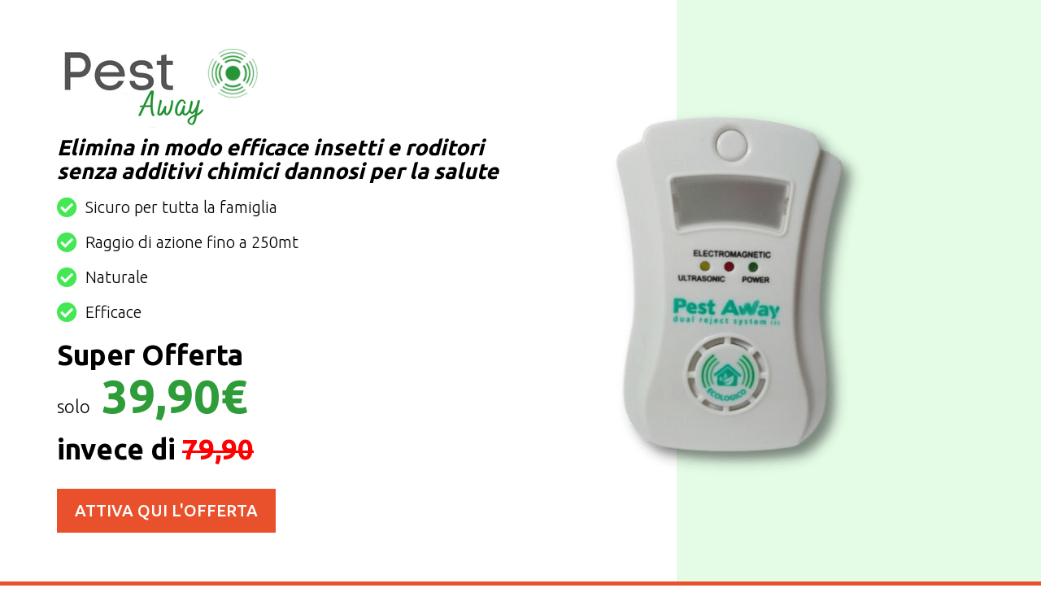

--- FILE ---
content_type: text/html; charset=UTF-8
request_url: https://link.offerte2019.space/landing/nst/pestaway_39/2/?ref=067a26d87265
body_size: 3005
content:
<!DOCTYPE html>
<html lang="it">


<head>

    <meta http-equiv="content-type" content="text/html; charset=UTF-8">

    <title>Pest Away</title>

    <meta name="viewport" content="width=device-width, initial-scale=1.0">

    <!-- BOOTSTRAP -->
    <link rel="stylesheet" href="css/bootstrap.min.css">

    
     <!--fontawesome-->
    <link rel="stylesheet" href="https://cdnjs.cloudflare.com/ajax/libs/font-awesome/5.15.2/css/all.min.css" integrity="sha512-HK5fgLBL+xu6dm/Ii3z4xhlSUyZgTT9tuc/hSrtw6uzJOvgRr2a9jyxxT1ely+B+xFAmJKVSTbpM/CuL7qxO8w==" crossorigin="anonymous" />



    <!-- THEME / PLUGIN CSS -->
    <link rel="stylesheet" href="js/vendors/slick/slick.css">
    <link rel="stylesheet" href="css/style.css">

    <!-- HTML5 Shim and Respond.js IE8 support of HTML5 elements and media queries -->
    <!-- WARNING: Respond.js doesn't work if you view the page via file:// -->
    <!--[if lt IE 9]>
		<script src="https://oss.maxcdn.com/libs/html5shiv/3.7.0/html5shiv.js"></script>
		<script src="https://oss.maxcdn.com/libs/respond.js/1.4.2/respond.min.js"></script>
	<![endif]-->

</head>

<body id="home">
    <div class="body">

        <!-- Hero Header -->
        <div class="intro intro1">
            <div class="container">
                <div class="row center-content">
                    <div class="col-md-6 col-sm-6 col-xs-12">
                        <img  src="images/logo_w.png" class="img-responsive" alt="" />
                        <h3 style="color: #000; font-size: 27px; margin-top: 10px; margin-bottom: 10px;"><i>Elimina in modo efficace insetti e roditori senza additivi chimici dannosi per la salute</i></h3>
                        <ul class="list">
                            <li class="bullet"><i class="fas fa-check-circle"></i> Sicuro per tutta la famiglia</li>
                            <li class="bullet"><i class="fas fa-check-circle"></i> Raggio di azione fino a 250mt</li>
                            <li class="bullet"><i class="fas fa-check-circle"></i> Naturale</li>
                            <li class="bullet"><i class="fas fa-check-circle"></i> Efficace</li>
                        </ul>
                        <div>
                            <h3 style="color: #000; font-size: 35px; margin-top: 10px;">Super Offerta</h3>
                            <h2><span style="font-size: 22px; font-weight: 100; letter-spacing: 1;">solo</span> <span style="color: #2D9C39;">39,90€</span></h2>
                            <h3 style="color: #000; font-size: 35px; margin-top: 10px;">invece di <del style="color: #f00;">79,90</del></h3>
                        </div>
                        <div class="space30"></div>
                        <a href="#buy_form" class="btn btn-lg btn-ylw">ATTIVA QUI L'OFFERTA</a>

                    </div>
                    <br><br>
                    <div class="col-md-6 col-sm-6 col-xs-12 mt70">
                        <img  src="images/feature/hero.png" class="img-responsive" style="border-radius: 5px;">
                    </div>
                </div>
            </div>
        </div>

        <div style="background-color: #E8512C; padding: 50px;">

             <div class="container" >
                <div class="row">
                    <div class="col-md-12">
                        <div class="text-center">
                             <h3 class="f28 text-white">L'estate sta arrivando e con essa anche le odiosissime punture di insetti e zanzare! Ma ora c'è Pest Away!</h3>
                        </div>
                    </div>
                </div>
             </div>
        </div>
        
        <!-- ABOUT -->
        <div id="about" class="container">
            <div class="space100"></div>
            <!-- INFO CONTENT -->
            <div class="info-content">
                <div class="container">
                    <div class="row center-content align-items-center justify-content-around">
                        <div class="col-md-6">
                            <h3 class="f28">Cos'è Pest Away?</h3>
                            <p>Pest Away è la soluzione naturale ed efficace per allontanare insetti e roditori in modo facile e veloce. 
                            </p>

                           
                            
                           
                            <div class="space30"></div>
                        </div>
                        <div class="col-md-6 text-center">
                            <div class="">
                                <img style="border-radius: 5px;" class="mt-20 img-responsive" src="images/feature/img-01.png">
                            </div>
                        </div>
                    </div>
                    <div class="space30"></div>

                    <div class="row center-content align-items-center justify-content-around">
                        <div class="col-md-6 text-left">
                            <div class="">
                                <img style="border-radius: 5px;" class="mt-20 img-responsive" src="images/feature/img-02.png">
                            </div>
                        </div>
                        <div class="col-md-6">

                            
                            <p>Pest Away utilizza una doppia tecnologia: <b>le interferenze magnetiche e gli ultrasuoni. </b> Impercettibili all'orecchio umano, ma <b>fastidiosi</b> per insetti e roditori. <br><br>Grazie al suo raggio di azione di 250 mt potrai trascorrere serenamente le tue serate estive senza la paura che animali indesiderati si avvicinino</p>
                    
                            <div class="space30"></div>
                            <a href="#buy_form" class="btn btn-lg btn-default">Ordina Adesso</a>
                    
                            
                        </div>
                        
                    </div>
                    

                </div>
            </div>
        </div>
            <div id="about" class="container">
                <!-- INFO CONTENT -->
                <div class="info-content">
                    <div class="container">
                        <div class="row center-content align-items-center justify-content-around">
                            <div class="col-md-6">
                                <h3 class="f28">Come si usa?</h3>
                                <p> <b>-Azione mirata contro scarafaggi e insetti infestivi:</b> Posiziona Pest Away direttamente verso l'area infestata per allontanarli.<br>
                                    <b>-Contro zanzare e insetti</b>: Posiziona Pest Away ad un'altezza di 80\100cm dal pavimento. <br>
                                    <b>- Contro topi e roditori:</b> Posiziona Pest Away ad un'altezza di 20\3 cm dal pavimento
                                </p>
                            </div>
                            <div class="col-md-6 text-center">
                                <div class="">
                                    <img style="border-radius: 5px;" class="mt-20 img-responsive" src="images/feature/img-04.png">
                                </div>
                            </div>
                        </div>
                        <div class="space30"></div>
    
                        <div class="row center-content align-items-center justify-content-around">
                            <div class="col-md-6 text-left">
                                <div class="">
                                    <img style="border-radius: 5px;" class="mt-20 img-responsive" src="images/feature/img-03.png">
                                </div>
                            </div>
                            <div class="col-md-6">
    
                                
                                <p>Lascialo acceso costantemente per non perdere l'efficacia e la copertura del prodotto. Ricordatevi di lasciare una finestra aperta per permettere agli insetti di fuori uscire dalla vostra abitazione</p>
                        
                                <div class="space30"></div>
                                <a href="#buy_form" class="btn btn-lg btn-default">Ordina Adesso</a>
                        
                                
                            </div>
                            
                        </div>
                        
    
                    </div>
                </div>
                <div class="space30"></div>
            </div>
           
            <!-- FAQ -->
        <div id="faq" class="bg-light">
            <div class="container">
                <div class="row align-items-center justify-content-around">
                    <div class="col-md-6 col-sm-6 col-xs-12">
                        <div class="about-inline text-center">
                            
                                <div class="text-center">
                                    <img style="width: 100%; max-width: 450px;" src="images/feature/img-05.png" class="img-responsive" alt="" />
                                </div>
                        </div>
                    </div>
                        
                    <div class="col-md-6 col-sm-6 col-xs-12">
                        <div class="about-inline text-center bg-box">
                            <h3>Super Offerta</h3>
                                  
                            
                                <p>Compila il modulo sottostante con l'offerta a te dedicata: <b>solo 39,90€ anziché 79,90€</b> e liberati finalmente da insetti, scarafaggi, zanzare e roditori!</p>
                             
                                <div class="row mt-30">
                                    <div class="col-12">
                                        <div class="text-center">
                                            <div id="buy_form">
                                                <iframe sandbox="allow-top-navigation allow-forms allow-scripts allow-same-origin allow-popups" id="buy-frame" 
							src="https://network.worldfilia.net/manager/inventory/buy/nst_pestaway_39?ref=067a26d87265" 
							style="
							padding:15px;
							height: 1000px;
							width: 100%;
							background: white;
							border: 3px dashed #3a926c;
							"></iframe>
                                            </div>
                                        </div>
                                    </div>
                                </div>
                                    
                                        
                        </div>
                                
                    </div>
                </div>
                                 
            </div>
        </div>
    <!-- FAQ -->


            <div>
                <!-- COPYRIGHT -->
                <div class="footer-copy">
                    <div class="container">
                        &copy; 2022. All rights reserved.
                    </div>
                </div>
            </div>
            

    </div>

        <!-- JAVASCRIPT =============================-->
        <script src="js/jquery.js"></script>
        <script src="js/bootstrap.min.js"></script>
        <script src="js/vendors/slick/slick.min.js"></script>
        <script src="js/vendors/jquery.easing.min.js"></script>
        <script src="js/vendors/stellar.js"></script>
        <script src="js/vendors/isotope/isotope.pkgd.js"></script>
        <script src="js/vendors/swipebox/js/jquery.swipebox.min.js"></script>
        <script src="js/main.js"></script>
        <script src="js/vendors/mc/jquery.ketchup.all.min.js"></script>
        <script src="js/vendors/mc/main.js"></script>
        <script src="js/vendors/contact.js"></script>
        <script src="https://maps.googleapis.com/maps/api/js?sensor=false"></script>
        <script src="js/vendors/gmap.js"></script>

<script defer src="https://static.cloudflareinsights.com/beacon.min.js/vcd15cbe7772f49c399c6a5babf22c1241717689176015" integrity="sha512-ZpsOmlRQV6y907TI0dKBHq9Md29nnaEIPlkf84rnaERnq6zvWvPUqr2ft8M1aS28oN72PdrCzSjY4U6VaAw1EQ==" data-cf-beacon='{"version":"2024.11.0","token":"223b09887a824f248b890770a499bbba","r":1,"server_timing":{"name":{"cfCacheStatus":true,"cfEdge":true,"cfExtPri":true,"cfL4":true,"cfOrigin":true,"cfSpeedBrain":true},"location_startswith":null}}' crossorigin="anonymous"></script>
</body>


</html>

--- FILE ---
content_type: text/css
request_url: https://link.offerte2019.space/landing/nst/pestaway_39/2/css/style.css
body_size: 14422
content:
/*------------------------------------------------------------------
Template Name: Protem
Version: 1.0
Author: thememor
Author URL : https://themeforest.net/user/thememor
-------------------------------------------------------------------*/

/*------------------------------------------------------------------
[TABLE OF CONTENTS]

	* GLOBAL STYLES
	* COMMON STYLES 
	* HEADER STYLES 
	* ICON BOX / SERVICES STYLES 
	* INFO STYLES 
	* TESTIMONIAL STYLES 
	* ABOUT   
	* VIDEO BOX 
	* FEATURES 
	* GOOGLE MAP 
	* CONTACT 
	* MAILCHIMP 
	* ELEMENTS 
	* FOOTER 
	* RESPONSIVE STYLES 

-------------------------------------------------------------------*/
@import url('https://fonts.googleapis.com/css2?family=Ubuntu:wght@300;500;700&display=swap');



/* GLOBAL STYLES */

body {
	background: #fff;
	font-family: 'Ubuntu', sans-serif;
	color: #555;
	font-weight: 300;
	font-size: 16px;
}



.mt-30{
	margin-top: 30px;
}

.mt-10{
	margin-top: 10px;
}

.img-responsive, .thumbnail > img, .thumbnail a > img, .carousel-inner > .item > img, .carousel-inner > .item > a > img {
	display: inline;
    max-width: 100%;
    height: auto;
}
.progresso {
    margin: 10px 10px 10px 10px;
    padding: 20px 5px 20px 5px;
    background-color: #FFF;
    box-shadow: 0px 0px 0px 0px #fff;
    border-width: 1px;
    border-color: #b91111;
    border-style: solid;
    border-radius: 5px;
}
.h6_progress {
    color: #000;
	margin-bottom: 5px;
	font-size: 14px;
}

.bg-box {
    margin-top: 25px !important;
    padding-right: 5px;
    padding-bottom: 5px;
    padding-left: 5px;
    box-shadow: 0 0 0 0 #fff;
    background-color: #e0e0e079;
    border-radius: 5px;
}

.bullet{
	color: #000 !important; 
	font-size: 20px;
}

.f28{
	font-size: 35px !important;
	letter-spacing: -1px;
}

.rwd-video {
    height: 0;
    overflow: hidden;
    padding-bottom: 95.25%;
    padding-top: 30px;
    position: relative;
}
.rwd-video iframe,
.rwd-video object,
.rwd-video embed {
    height: 100%;
    left: 0;
    position: absolute;
    top: 0;
    width: 100%;
}


h1,h2,h3,h4,h5,h6 {
	color: #E8512C;
	font-family: 'Ubuntu', sans-serif;
	font-weight: 700;
	margin: 0;
}

p {
	font-size: 20px;
	color: #555;
	line-height: 28px;
	font-weight: 300;
	font-family: 'Ubuntu', sans-serif;
}

b, strong {
	font-weight: 900;
}

a {
	color: #000000;
}

a:hover {
	color: #024d94;
}

a, a:hover, a:focus, button, button:hover {
	outline: 0;
	text-decoration: none;
	transition: .4s;
}

ul, ol, li {
	margin: 0;
	padding: 0;
	list-style: none;
}

.space10 {
	margin-bottom: 10px;
}

.space20 {
	margin-bottom: 20px;
}


.space30 {
	margin-bottom: 30px;
}

.space40 {
	margin-bottom: 40px;
}

.space50 {
	margin-bottom: 50px;
}

.space60 {
	margin-bottom: 60px;
}

.space70 {
	margin-bottom: 70px;
}

.space80 {
	margin-bottom: 80px;
}

.space90 {
	margin-bottom: 90px;
}

.space100 {
	margin-bottom: 100px;
}

.body {
	position: relative;
	width: 100%;
	overflow: hidden;
}

.boxed {
	background: #000000 url(../images/bg/pattern.png) repeat fixed;
}

.boxed .body {
	background: #fff;
	position: relative;
	width: 90%;
	margin: 0 auto;
	max-width: 1280px;
	overflow: hidden;
	box-shadow: 0 5px 25px rgba(0,0,0,0.2);
}

.boxed .navbar-fixed-top {
	width: 90%;
	margin: 0 auto;
	max-width: 1280px;
}

.bg-light{
	background-color: #fafafa;
}

/* 2. COMMON STYLES */

.video {
	position: relative;
	padding-bottom: 56.25%;
	height: 0;
	overflow: hidden;
}

.video iframe,
.video object,  
.video embed {
	position: absolute;
	top: 0;
	left: 0;
	width: 100%;
	height: 100%;
	border: none;
}

.no-padding {
	padding: 0px !important;
}

.no-padding-bottom {
	padding-bottom: 0px !important;
}
.tc h4{
	text-align:center !important;
}
.tc p{
	text-align:center !important;
}


/*  HEADER STYLES */

.navbar-fixed-top {
	position: fixed;
	right: 0;
	left: 0;
	font-family: 'Nunito Sans', sans-serif;
	border-width: 0;
	border-radius: 0;
	background: transparent;
}

.navbar-inverse {
	transition: .4s;
}

.navbar {
	min-height: 86px;
	margin-bottom: 0;
	border: none;
}

.navbar-lg .navbar-brand {
	padding: 0 0 0;
	font-size: 28px;
	font-weight: 700;
	text-transform: uppercase;
	color: #fff;
	letter-spacing: 5px;
}

.navbar-inverse .navbar-nav > .active > a, .navbar-inverse .navbar-nav > .active > a:hover, .navbar-inverse .navbar-nav > .active > a:focus {
	color: #fff;
	background-color: transparent;
}

.navbar-lg .navbar-nav > li > a {
	padding: 40px 12px 35px;
	font-size: 14px;
	line-height: 1.6;
	color: #024d94;
	font-family: "Nunito Sans";
	font-weight: 700;
}
.navbar-lg .navbar-nav > li > a:hover {
	color: #000000;
}

.navbar-contact {
    margin-top: 6px;
    margin-left: 10px;
}
.navbar-contact a {
    padding: 5px 23px !important;
    border-radius: 4px;
    font-weight: 800;
    letter-spacing: 0.2px;
    margin-top: 20px;
    font-size: 22px !important;
}

.navbar-login {
	margin-top: 10px;
	margin-left: 10px;
}

.navbar-login a {
	
	border: 1px solid #024d94;
	background: #024d94;
	color: #fff !important;
	padding: 5px 23px !important;
	font-weight: 700;
	margin-top: 25px;
}

.navbar-login a:hover {
	background: #000;
	color: #024d94 !important;
}

.dropdown-menu {
	display: block !important;
	padding: 0;
	margin: 0;
	background: #2F2D2D;
	top: 65px;
	left: 0 !important;
	right: auto !important;
	opacity: 0;
	visibility: hidden;
	transition: .4s;
	
}

.dropdown-menu li a:after {
	display: none;
}

.navbar-nav > li:hover .dropdown-menu {
	opacity: 1;
	visibility: visible;
	transition: .4s;
	border-radius: 0px;
}

.dropdown-menu > li > a {
	padding: 12px 20px;
	color: #fff;
	text-transform: none;
	font-size: 11px;
	font-weight: 400;
	letter-spacing: 0.2px;
	width: 100%;
}

.navbar-nav > li > .dropdown-menu {
	margin-top: 14px;
	margin-left: 13px;
	border: none;
}

.dropdown-menu > li > a:hover {
	color: #fff;
	background: transparent;
}

.mega-menu {
	width: 100%;
	position: absolute;
	left: 15px !important;
	right: 0px !important;
	top: 79px;
	max-width: 1155px;
	margin: 0 auto !important;
	float: none;
	padding: 20px 0;
}

.mm-menu ,
.navbar-right {
	position: static !important;
}

.mm-menu .dropdown-menu > li > a {
	border-bottom: none;
}

.dropdown-menu > li > a {
	text-transform: uppercase;
}

.section-head {
	position: relative;
	z-index: 55;
}

.section-head h1 {
	text-transform: uppercase;
	font-weight: 700;
	margin: 0 0 15px;
	font-size: 25px;
	letter-spacing: 3px;
}

.section-head-lite h1 {
	text-transform: uppercase;
	font-weight: 700;
	margin: 0 0 15px;
	font-size: 25px;
	letter-spacing: 3px;
	color: #fff;
}

.section-head-lite p {
	color: #fff;
	opacity: 0.7;
}


/*  INTRO STYLES */

.intro {
	position: relative;
}

.intro .container,
.intro img {
	position: relative;
	z-index: 77;
}

.overlay {
	background: #151515;
	opacity: 0.5;
	position: absolute;
	top: 0;
	left: 0;
	right: 0;
	width: 100%;
	height: 100%;
}

/*  Intro */

.intro1 {
	background: linear-gradient(90deg, #fff 65%, #43e85424 25%);
	background-size: cover;
	padding: 60px 0 60px !important;
}

.intro1 h2 {
	color: #000;
	font-size: 58px;
	font-weight: 900;
	margin: 0 0 15px;
}

.intro1 p {
	font-size: 16px;
	color: #fff;
}

.intro-form {
	padding: 30px 40px 40px;
	border-radius: 15px;
	background: #fff;
	webkit-box-shadow: 0px 40px 80px -40px rgba(0,0,0,1) !important;
	-moz-box-shadow: 0px 40px 80px -40px rgba(0,0,0,1) !important;
	box-shadow: 0px 40px 80px -40px rgba(0,0,0,1) !important;
}

.intro-form h4 {
	color: #000000;
	font-size: 25px;
	margin: 5px 0 20px;
	text-align: center;
	font-weight: 700;
}

.intro-form input {
	display: block;
	width: 100%;
	margin: 0;
	-webkit-appearance: none;
	font-size: 15px;
	padding: 0px 25px;
	height: 48px;
	line-height: 48px;
	color: #222;
	background: transparent;
	border: 1px solid #e5e5e5;
	border-radius: 70px;
	margin-bottom: 18px;
}

.intro-box {
	margin-top: 30px;
}

.intro-box span  {
	float: left;
	width: 50px;
	color: #fff;
	font-size: 50px;
}

.intro-box i {
	position: absolute;
	left: 23px;
	line-height: 70px;
	top: 0;
}

.intro-box div {
	margin-left: 75px;
}

.intro-box h4 {
	color: #fff;
	font-size: 17px;
	text-transform: uppercase;
	font-weight: 600;
	letter-spacing: 0.2px;
	margin: 0 0 20px;
}

/*  Intro  */

.hero2 {
	background: url(../images/bg/2.jpg) no-repeat center;
	background-size: cover;
	padding: 190px 0 0;
	margin-bottom: 40px;
}

.hero2 .intro-form2-dark {
	position: relative;
	top: 20px;
	margin-top: 120px;
	padding: 50px;
	background: #024d94 ;
	webkit-box-shadow: 0px 40px 20px -35px rgba(0,0,0,0.5) !important;
	-moz-box-shadow: 0px 40px 20px -35px rgba(0,0,0,0.5) !important;
	box-shadow: 0px 40px 20px -35px rgba(0,0,0,0.5) !important;
}

.hero2 .intro-form2-dark input {
	background: transparent;
	color: #fff;
	border: 2px solid #fff;
	margin: 0;
}

.hero2 h3 {
	color: #333333;
	margin: 0px 0px 30px;
	font-size: 72px;
	font-weight: 900;
}

.hero2 p {
	font-size: 16px;
	font-weight: 400;
	color: #555;
	opacity: 1;
	padding: 0 10%;
	margin: 0 0 -15px;
	line-height: 28px;
}


.intro-form2-dark {
	padding: 35px 40px 40px;
	border-radius: 0px;
	background: #1a1a1a;
	webkit-box-shadow: 0px 40px 80px -40px rgba(0,0,0,1) !important;
	-moz-box-shadow: 0px 40px 80px -40px rgba(0,0,0,1) !important;
	box-shadow: 0px 40px 80px -40px rgba(0,0,0,1) !important;
}

.intro-form2-dark h4 {
	color: #fff;
	font-size: 26px;
	margin: 0 0 23px;
	text-transform: uppercase;
	font-weight: 700;
	letter-spacing: 0.2px;
}

.intro-form2-dark input {
	display: block;
	width: 100%;
	margin: 0;
	-webkit-appearance: none;
	font-size: 15px;
	padding: 0px 25px;
	height: 42px;
	line-height: 42px;
	color: #999;
	background: #202020;
	border: 2px solid #252525;
	border-radius: 0px;
	margin-bottom: 18px;
}

/*  Intro  */

.intro3 {
	background: #000000 url(../images/bg/3.html) no-repeat center;
	background-size: cover;
	padding: 114px 0 0;
}

.intro3 .overlay {
	opacity: 0.45;
}

.intro3 h3 {
	color: #fff;
	margin: -41px 0px 25px;
	font-size: 48px;
	font-weight: 500;
	text-transform: uppercase;
	letter-spacing: 0;
}

.intro3 p {
	font-size: 16px;
	font-weight: 400;
	color: #fff;
	opacity: 0.8;
	padding: 0 0 13px;
}

.intro-newsletter {
	width: 55%;
	margin: 0px auto;
}

.intro-newsletter p {
	margin: 0;
	font-size: 13px;
	color: #fff;
	opacity: 0.7;
	padding: 15px 0 0;
	display: table;
	width: 100%;
	letter-spacing: 0.2px;
	font-weight: 400;
}

.intro-newsletter input {
	height: 50px;
	padding: 0 25px;
	font-size: 16px;
	letter-spacing: 0.04em;
	font-weight: 400;
	width: 98%;
	border: none;
	border-radius: 70px;
	background: transparent;
	border: 2px solid #fff;
	color: #fff;
}

.intro-newsletter button {
	padding: 0;
	height: 50px;
	font-size: 14px;
}

.intro-newsletter-full {
	width: 100%;
	padding: 0 15px;
}

.intro-newsletter-full p {
	margin: 0;
	font-size: 11px;
	color: #fff;
	opacity: 0.7;
	padding: 8px 0 0;
	display: table;
	width: 100%;
	letter-spacing: 0.4px;
	font-weight: 400;
	margin: 0;
}

/*  Intro */

.intro4 {
	background: #000000 url(../images/bg/4.html) no-repeat top center;
	background-size: cover;
	padding: 220px 0 0;
	margin-bottom: 20px;
}

.intro4 .overlay {
	background: #000;
	opacity: 0.05;
}

.intro4 h2 {
	color: #000;
	font-size: 60px;
	text-transform: none;
	font-weight: 200;
	letter-spacing: -1px;
	margin: 30px 0 15px;
}

.intro4 p {
	font-size: 15px;
	font-weight: 400;
	color: #000;
	opacity: 0.8;
	padding: 0 13%;
}

.intro4-image {
	top: 100px;
	position: relative;
	margin-top: -20px;
}

/*  Intro  */

.intro5 {
	background: #000000 url(../images/bg/5.html) no-repeat center;
	background-size: cover;
	padding: 150px 0 0;
}

.intro5 .overlay {
	background: #000;
	opacity: 0.10;
}

.intro5 h2 {
	color: #fff;
	font-size: 75px;
	text-transform: none;
	font-weight: 700;
	letter-spacing: -2px;
	margin: 0 0 15px;
}

.intro5 h3 {
	color: #fff;
	margin: 0px 0px 20px;
	font-size: 50px;
	font-weight: 300;
	text-transform: uppercase;
}

.intro5 p {
	font-size: 17px;
	font-weight: 400;
	color: #fff;
	opacity: 0.8;
	padding: 0 10%;
}

.intro5 img {
	margin-top: 60px;
}

/*  Intro */

.intro6 {
	background: #000000 url(../images/bg/6.html) no-repeat center;
	background-size: cover;
	padding: 0;
	height: 100vh;
}

.intro6 .overlay {
	background: #000;
	opacity: 0.20;
}

.intro6 .container ,
.intro6 .row {
	height: 100vh;
}

.intro6 h2 {
	color: #fff;
	font-size: 80px;
	font-weight: 400;
	letter-spacing: -1px;
	margin: 0 0 15px;
	text-transform: none;
}

.intro6 p {
	font-size: 17px;
	font-weight: 400;
	color: #fff;
	opacity: 0.8;
	padding: 0 10% 0px;
}

.intro6 p.lead {
	font-size: 35px;
	font-weight: 700;
	color: #024d94;
	margin: 0 0 20px;
	text-transform: uppercase;
	letter-spacing: -1px;
	font-family: Nunito Sans;
}

.intro6 p.lead a {
	color: #fff;
}

/*  Intro */

.intro7 {
	background: #000000 url(../images/bg/7.html) no-repeat center;
	background-size: cover;
	padding: 185px 0 130px;
}

.intro7 .overlay {
	background: #000;
	opacity: 0.50;
}

.intro7 h2 {
	color: #fff;
	font-size: 53px;
	text-transform: none;
	font-weight: 200;
	margin: 0 0 15px;
}

.intro7 p {
	font-size: 16px;
	color: #fff;
	opacity: 0.8;
}


/* Why Protem  */

.intro-why {
	background: #ffffff;
	background-size: cover;
}

.intro-why h1 {
	font-size: 60px;
	color:#024d94;
	font-weight:900;
	margin-bottom:20px;
}

.why p{
	color:#555;
	font-size: 18px;
	line-height:26px;
}


/* Products */

.card-product .img-wrap {
    overflow: hidden;
    position: relative;
    text-align: center;
}
.product-info h4{
	font-size:20px;
}
.card-product .img-wrap img {
    max-height: 100%;
    max-width: 100%;
    object-fit: cover;
}
.star img{
    max-width:100px;
    padding-top: 15px;
}
.card-product .product-info {
    overflow: hidden;
    padding: 25px 25px 25px 10px;
}
.card-product .bottom-wrap {
    padding: 15px;
    border-top: 1px solid #eee;
}
.bm{
    margin-left: 10px !important;
}
.price-new{
	font-weight: bold;
	color: #024d94;
	font-size:36px;
}


.price-wrap h3{
 margin-top: 15px;
margin-bottom: 5px;
}



.intro8 {
	background: #000000 url(../images/bg/8.html) no-repeat center;
	background-size: cover;
	padding: 160px 0 0;
}

.intro8 .overlay {
	background: #000;
	opacity: 0.60;
}

.intro8 h3 {
	color: #fff;
	margin: -40px 0px 30px;
	font-size: 55px;
	font-weight: 400;
	letter-spacing: -1px;
	line-height: 53px;
}

.intro8 p {
	font-size: 15px;
	font-weight: 400;
	color: #fff;
	opacity: 1;
	padding: 0 0 20px;
	line-height: 28px;
}

/*  Intro */

.intro9 {
	background: #000000 url(../images/bg/9.html) no-repeat center;
	background-size: cover;
	padding: 180px 0 0;
	overflow: hidden;
}

.intro9 h3 {
	color: #fff;
	margin: 0px 0px 30px;
	font-size: 54px;
	font-weight: 400;
	letter-spacing: -2px;
	line-height: 54px;
}

.intro9 p {
	font-size: 15px;
	font-weight: 400;
	color: #fff;
	opacity: 1;
	padding: 0 10% 20px;
	line-height: 28px;
}

.intro9 img {
	border: 40px solid #000;
	border-radius: 30px;
	max-width: 90%;
	margin: -50px 11% -100px;
}


.btn {
	font-size: 20px;
	line-height: 20px;
	font-weight: 500;
	text-transform:capitalize;
	padding: 15px 20px 15px 20px;
	border: none;
	border-radius: 0;
	font-family: 'Ubuntu', sans-serif;
}

.btn i {
	margin-left: 10px;
	position: relative;
	top: 1px;
}

.btn .fa {
	margin-left: 12px;
	position: relative;
	top: 0px;
	font-size: 14px;
}

.btn.btn-primary {
	background: #024d94;
	border: 1px solid #024d94;
	color: #fff;
}

.btn.btn-primary:hover {
	border: 2px solid #024d94 !important;
    background: transparent;
    color: #024d94;
}

.btn.btn-default {
	color: #fff;
	background-color: #E8512C;
	border: 2px solid #E8512C;
}

.btn.btn-default:hover {
	border: 2px solid #E8512C !important;
    background: transparent;
    color: #E8512C;
}
	
.btn.btn-light:hover {
	border: 2px solid #fff !important;
	background: transparent;
	color: #fff;
}

.btn.btn-ylw {
	color: #fff ;
	background-color: #E8512C;
	border: 2px solid #E8512C;
}

.btn.btn-ylw:hover {
	border: 2px solid #E8512C !important;
	background: transparent;
	color: #E8512C;
}

.btn.btn-dark {
	color: #2D9C39;
	background-color: #000000;
	border: 2px solid #000000;
}

.btn.btn-lg {
	font-size: 20px !important;
}

.btn-cta {
	padding: 15px !important;
	width: 100%;
	max-width: 300px;
}

.cta-btn {
	font-family: Nunito Sans;
	font-weight: 700;
	font-size: 15px;
	letter-spacing: 0.025em;
	color: #000;
	border: 2px solid #000000;
	text-align: center;
	text-transform: uppercase;
	height: 50px;
	line-height: 45px;
	display: table;
	margin: 3px 0;
	float: right;
	padding: 0 20px;
}

/*  ICON BOX / SERVICES STYLES */

.services {
	padding: 0px 0 100px;
}



/*  INFO STYLES */

.info-content h3 {
	font-weight: 900;
	font-size: 60px;
	margin: 0px 0 20px;
}

.keysize i {
	color:#222;
	font-size: 28px;
	padding-right:11px;
}

.info-content h4 {
	font-weight: 400;
	font-size: 30px;
	margin: 0px 0 20px;
	line-height: 40px;
}

.info-content p {
	margin: 0 0 10px;
}

.list li {
	padding: 6px 0 9px 35px;
	position: relative;
	color: #555;
}

.list li i {
	min-width: 30px;
	color: #43E854;
	position: absolute;
	left: 0;
	top: 7px;
	font-size: 25px;
}

/*  Review Style  */

.review-title h1{
	font-size:280px;
	color:#fff;
	font-weight:700;
	opacity: 0.1;
	margin: -170px 0 -60px 0px;
}

.review {
	background: #f8d171;
	padding-top: 150px;
	padding-bottom:-50px;
}


.review .author {
	font-weight: 600;
	font-size: 16px;
	color: #fff;
	padding-left: 15px;
}
.review small{
	padding-left: 15px;
	font-weight:300;
}

.review i {
	color: #fff;
	font-size: 75px;
	margin: 0px auto 30px;
	display: table;
}

.slick-initialized .slick-slide {
    display: block;
    background: #024d94;
    padding: 25px;
    width: 310px;
    border-radius: 0;
}

.products-review p {
    font-size: 21px;
    line-height: 33px;
    font-weight: 400;
    color: #fff;
    padding: 0 21% 20px;
    letter-spacing: 0;
	font-style: italic;
}

.products-review.author {
	font-weight: bold;
	font-size: 16px;
	text-transform:capitalize;
	letter-spacing: 0.2px;
	color: #024d94;
}


.quote2 .slick-dots {
	margin: 15px auto;
	position: relative;
	left: 0;
	display: table !important;
}

.quote2 .slick-dots li {
	float: left;
	margin-right: 7px;
}

.quote2 .slick-dots li button {
	border: none;
	width: 8px;
	height: 8px;
	font-size: 0px;
	padding: 0;
	border-radius: 50%;
	opacity: 0.2;
}

.quote2 .slick-dots li.slick-active button {
	opacity: 1;
}

.text-white {
	color: #fff !important;
}

.review-text p {
	padding: 0px 15px 5px;
	font-weight:400;
	font-size: 18px;
	font-style: italic;
	color: #fff;
	text-align:left;
}

.review-text div {
	margin: 0 15px;
}

.review-text div img {
	max-width: 120px;
	padding: 0px 0px 15px 15px;
}

.review-text .slick-dots {
	margin: 50px auto;
	position: relative;
	left: 0;
	display: table !important;
}

.review-text .slick-dots li {
	float: left;
	margin-right: 7px;
}

.review-text .slick-dots li button {
	border: none;
	width: 8px;
	height: 8px;
	font-size: 0px;
	padding: 0;
	border-radius: 50%;
	opacity: 0.2;
	border: 1px solid #000;
}

.review-text .slick-dots li.slick-active button {
	opacity: 1;
}



/*  ABOUT */

.about-inline {
	padding: 30px 0;
}

.about-inline .ai-slide {
	width: 1080px;
	position: relative;
	margin: 0 auto;
}

.about-inline .ai-slide .center-block {
	width: 1080px;
}

.ai-slide-img {
	position: absolute;
	top: 0;
	left: 0;
	overflow: hidden;
}

.ai-slide-img {
	position: absolute;
	width: 710px;
	overflow: hidden;
	height: 442px;
	margin: 0 auto;
	display: block;
	left: -7px;
	right: 0;
	top: 39px;
}

.ai-slide-img-inner {
	width: 100%;
}

.ai-slide-img img {
	width: 100%;
	float: left;
}

.about-inline h3 {
	color: #E8512C;
	margin-bottom: 20px;
	font-size: 35px;
	line-height: 40px;
	font-weight: 900;
}

.about-inline p {
	font-size: 17px;
	margin-top: 15px;
	padding: 0 14%;
}


.info-content2 {
	padding: 50px 0 25px !important;
	background: #024d94 !important;
}
.info-content2 p{
	font-style:italic;
	font-size: 18px;
}
.info-content2 h3 {
	font-weight: 700;
	font-size: 32px;	
	letter-spacing: 0.2px;
	color: #fff;
    text-align: center;
}

.info-content2 p {
	margin: 0 0 20px;
	color: #fff;
	text-align: center;
}

.info-content2 .list li {
	padding: 9px 0 9px 35px;
	font-size: 15px;
	color: #fff;
	position: relative;
}

.info-content2 .list li i {
	text-align: center;
	color: #fff;
	position: absolute;
	top: 7px;
	font-size: 20px;
}


/* Product Featurs */

.Protem-feature{
	padding-left:20px;
}
.Protem-feature h3 a{
	font-weight:700;
	font-size:18px;
	color: #024d94;
}
.Protem-feature p{
	font-weight: 400;
	font-size: 16px;
	color: #555;
	padding-top:10px;
	margin-bottom: 0;
}

.feature-icon i{
	font-size:62px;
	color: #024d94;
}

.Protem-feature .box-body {
  padding: 0px 0px 80px;
}

.feature-icon {
	  background-color:#f8d171;
	  padding: 30px;
}

.d-flex {
    display: -ms-flexbox !important;
    display: flex !important;
}

/* VIDEO BOX */

.video-box {
	position: relative;
	display: table;
	width: 100%;
}

.video-box img {
	border-radius: 3px;
}

.video-box span {
	width: 100px;
	height: 100px;
	background: #fff;
	color: #000;
	border-radius: 50%;
	position: absolute;
	top: 50%;
	line-height: 100px;
	text-align: center;
	font-size: 30px;
	left: 50%;
	webkit-box-shadow: 0px 40px 40px -30px rgba(0,0,0,1) !important;
	-moz-box-shadow: 0px 40px 40px -30px rgba(0,0,0,1) !important;
	box-shadow: 0px 40px 40px -30px rgba(0,0,0,1) !important;
	transform: translate(-50%,-50%);
	transition: .4s;
	-moz-transition: .4s;
	-webkit-transition: .4s;
}

.video-box:hover span {
	width: 105px;
	height: 105px;
	color: #024d94;
	line-height: 105px;
	font-size: 35px;
	transition: .4s;
	-moz-transition: .4s;
	-webkit-transition: .4s;
}

.video-box:hover a span {
	color: #024d94;
}

/*  FEATURES */

.features-content {
	padding: 100px 0;
}

.fc-info div {
	padding: 25px 15px;
}

.fc-info h4 {
	font-weight: 700;
	font-size: 18px;
	letter-spacing: 0;
	margin: 0 0 10px;
}

.fc-info p {
	font-size: 14px;
	line-height: 23px;
}

.fc-info a {
	color: #024d94;
	text-transform: uppercase;
	font-weight: 700;
	font-size: 12px;
	font-family: Nunito Sans;
}

.fc-info a i {
	margin-left: 5px;
}

/*  PRICING TABLE */

.pricing {
	padding: 10px 0;
	background: #fff;
}

.pricing__item {
	letter-spacing: 0.2px;
	margin: 0;
	padding: 15px 40px 40px;
	text-align:center;
	color: #000;
	background: #fff;
	position: relative;
	box-shadow: 0px 7px 16px 0px rgba(50, 50, 50, 0.2);
	border: none;
	border-radius: 7px;
}

.pricing__item__popular {
	border-radius: 0 0 3px 3px;
}

.pricing__title {
	font-size: 20px;
	margin: 0px 0px 10px;
	color: #222222;
	letter-spacing: 2px;
	text-transform: uppercase;
	font-weight: 700;
}

.pricing__price {
	width:255px;
	height:139px;
	background-color:#f2f2f2;
	margin-left:-40px;
	font-size: 65px;
	font-weight: 700;
	padding: 10px 0 20px;
	color: #000;
	font-family: Nunito Sans;
	text-align: center;
}
.pricing__price_blue{
	background-color:#024d94 !important;
	color:#FFF;
}
.pricing__currency_blue{
	color:#FFF !important;
}
.pricing__currency {
	font-size: 25px;
	vertical-align: super;
	color: #000;
}


.pricing__feature-list {
	font-size: 0.95em;
	margin: 0;
	padding: 0 0 2.5em;
	list-style: none;
	color: #666;
	padding-top: 30px;
}

.pricing__feature {
	position: relative;
	display: block;
	padding: 0px 0px 20px 0px;
	line-height: 1.5;
	color: #000000;
	text-align: center;
}

.pricing__action {
	margin-top: auto;
	font-size: 1.55em;
	width: 60px;
	height: 60px;
	line-height: 60px;
	color: #fff;
	border-radius: 30px;
	background: #fff;
	border: none;
	-webkit-transition: background-color 0.3s, color 0.3s;
	transition: background-color 0.3s, color 0.3s;
	float: right;
}

.pricing__item .btn {
	background: #024d94;
	border-color: #024d94;
	width: 100%;
	margin: 0 auto;
	position: relative;
	bottom: 0px;
	left: 0px;
	right: 0px;
	color: #fff;
}

.pricing__item:nth-child(2) .pricing__action {
	background: #E25ABC;
}

.pricing__item:nth-child(3) .pricing__action {
	background: #7E5AE2;
}

.pricing__action:hover,
.pricing__action:focus {
	background: #1A1F28 !important;
}



/*  CLIENTS */

.clients {
	padding: 50px 0;
}

.clients li {
	width: 20%;
	float: left;
	padding: 0 30px;
}

.clients img {
	opacity: 0.7;
	transition: .4s;
	padding-top: 15px;
}

.clients img:hover {
	opacity: 1;
	transition: .4s;
}

/*  PAGE HEADER */

.page_head {
	background: url(../images/bg/1.jpg) no-repeat top center;
	background-size: cover;
	padding: 160px 0 80px;
}

.page_head h3 {
	color: #fff;
	font-size: 55px;
	font-weight: 700;
	margin: 0 0 10px;
}

.page_head p {
	color: #fff;
}

/*  BLOG STYLES */

.blog-content {
	padding: 70px 0;
	border-bottom: 1px solid #eee;
}

.blog-content article {
	margin-bottom: 60px;
}

.blog-content article .post-cat {
	font-family: Nunito Sans;
	text-transform: uppercase;
	font-weight: 700;
	font-size: 10px;
	letter-spacing: 0.8px;
	padding: 4px 12px;
	margin: 0 0 17px;
	display: table;
}

.blog-content article .post-cat.food {
	border: 2px solid #e67e22;
	color: #e67e22;
}

.blog-content article .post-cat.automobiles {
	border: 2px solid #3498db;
	color: #3498db;
}

.blog-content article .post-cat.photography {
	border: 2px solid #1abc9c;
	color: #1abc9c;
}

.blog-content article .post-cat.art {
	border: 2px solid #2ecc71;
	color: #2ecc71;
}

.blog-content article .post-title {
	font-size: 26px;
	letter-spacing: -1px;
	padding: 0 0 10px;
	color: #000;
	font-weight: 500;
	line-height: 29px;
}

.blog-single .post-title {
	font-size: 34px !important;
}

.blog-content article .post-title a {
	color: #000;
}

.blog-content article .post-meta {
	font-size: 13px;
	padding: 5px 0 20px;
	display: table;
	letter-spacing: 0.5px;
	font-weight: 400;
	text-transform: uppercase;
}

.blog-content article .post-meta i {
	margin-right: 5px;
}

.blog-content .post-thumb {
	border-radius: 5px;
	margin: 0 0 25px;
	width: 100%;
}

.blog-full-2col h2.post-title {
	font-size: 19px;
	text-transform: uppercase;
	font-weight: 600;
	font-family: Nunito Sans;
}

.blog-full-3col h2.post-title {
	font-size: 17px;
	text-transform: uppercase;
	font-weight: 600;
	font-family: Nunito Sans;
	line-height: 24px;
}

.rmore {
	color: #024d94;
	font-weight: 400;
	padding: 5px 0 0;
	display: table;
	font-family: Nunito Sans;
	font-size: 13px;
}

.rmore i {
	margin-left: 5px;
	position: relative;
	top: 1px;
}

.pagination {
	display: table;
	margin: 0 auto;
}

.pagination > li > a {
	border-radius: 5px;
	margin: 0 5px;
	width: 38px;
	height: 38px;
	text-align: center;
	line-height: 40px;
	padding: 0;
	color: #555;
	border: 1px solid #d5d5d5;
}

.pagination > li.active a:hover ,
.pagination > li a:hover ,
.pagination > li a:focus ,
.pagination > li.active a {
	background: #024d94;
	border: 1px solid #024d94;
	color: #fff;
}

.pagination > li > a i {
	font-style: normal;
	position: relative;
	top: -1px;
	font-size: 22px;
}

/* SIDEBAR */

.un-search {
	position: relative;
}

.un-search input {
	width: 100%;
	height: 50px;
	-webkit-box-sizing: border-box;
	box-sizing: border-box;
	-webkit-appearance: none;
	border: 3px solid rgba(0, 0, 0, 0.1);
	padding: 5px 12px;
	outline: none;
}

.un-search:after {
	content: "\f002";
	font-family: fontAwesome;
	position: absolute;
	right: 0;
	top: 50%;
	-webkit-transform: translateY(-50%);
	transform: translateY(-50%);
	text-align: center;
	cursor: pointer;
	width: 40px;
	height: 40px;
	line-height: 40px;
	font-size: 18px;
}

.side-widget {
	margin-bottom: 50px;
}

.side-widget h4 {
	margin: 0 0 20px;
}

.widget_categories ul {
	list-style: none;
	margin: 0;
	padding: 0;
}

.widget_categories ul li {
	padding: 11px 0;
	border-bottom: 1px solid #e5e5e5;
	font-size: 14px;
}

.widget_categories ul li:last-child {
	padding: 11px 0 0;
	border-bottom: none;
}

.widget_categories ul li:after {
	content: "\f105";
	font-size: 13px;
	font-family: fontAwesome;
	float: right;
	color: #444;
}

.widget_categories ul li a {
	color: #444;
}

.widget_categories ul li a:hover {
	color: #024d94;
}

.widget_about p {
	font-size: 14px;
}

.tagscloud a {
	display: inline-block;
	color: #444;
	background: #eee;
	margin-right: 1px;
	padding: 7px 10px;
	font-size: 13px;
	margin-bottom: 5px;
}

.side-widget {
	padding: 22px;
	border: 1px solid #eee;
}

/* PORTFOLIO */

.portfolio-item {
	float: left;
	padding: 0px;
	position: relative;
	overflow: hidden;
}

.portfolio-2col .portfolio-item {
	width: 50%;
}

.portfolio-3col .portfolio-item {
	width: 33.27%;
}

.portfolio-4col .portfolio-item {
	width: 25%;
}

.portfolio-5col .portfolio-item {
	width: 19.7%;
}

.portfolio-item-overlay {
	position: absolute;
	width: 100%;
	height: 100%;
	top: 0;
	left: 0px;
	right: 0;
	background: rgba(0,0,0,0.8);
	text-align: center;
	opacity: 0;
	visibility: hidden;
	transition: .4s;
}

.portfolio-item:hover .portfolio-item-overlay {
	opacity: 1;
	visibility: visible;
	transition: .4s;
}

.portfolio-item-overlay-inner {
	position: absolute;
	width: 100%;
	left: 0;
	bottom: 0;
	opacity: 0;
	visibility: hidden;
	transition: .4s;
}

.portfolio-item:hover .portfolio-item-overlay-inner {
	bottom: 50px;
	opacity: 1;
	visibility: visible;
	transition: .4s;
}

.portfolio-item img {
	transform: scale(1);
	transition: .25s;
	width: 100%;
}

.portfolio-item:hover img {
	transform: scale(1.1);
	transition: .25s;
}

.portfolio-item-overlay-inner h3 {
	color: #FFF;
	margin: 0 0 5px;
	font-size: 19px;
	font-weight: 400;
	letter-spacing: 0;
	text-transform: uppercase;
}

.portfolio-item-overlay-inner p {
	color: #FFF;
	font-size: 15px;
	padding-top: 3px;
	margin: 0;
}

.portfolio-wrap {
	padding: 80px 0;
	border-bottom: 1px solid #eee;
}

.portfolio-filter {
	display: table;
	margin: 0 auto 45px;
}

.portfolio-filter {
	position: relative;
}

.portfolio-filter li {
	float: left;
	margin: 0 20px;
	font-family: Nunito Sans;
	text-transform: uppercase;
	font-size: 13px;
}

.portfolio-filter li a {
	color: #888;
	border: 2px solid transparent;
	padding: 5px 12px;
}

.portfolio-filter li a.active {
	color: #024d94;
	border: 2px solid #024d94;
}

.sub-about {
	padding: 80px 0;
}

.sub-about h4 {
	font-size: 23px;
	margin: 0 0 18px;
	text-transform: uppercase;
	color: #000;
}

.sub-about p {
	font-size: 14px;
	line-height: 25px;
}

/* TEAM */

.team {
	padding: 100px 0;
	background: #f2f2f2;
}

.team-box h4 {
	margin: 5px 0 5px;
	font-weight: 700;
	font-size: 20px;
}

.team-box img {
	width: 100%;
}

.team-box small {
	margin: 0px 93px 15px;
	
	font-family: 'Nunito Sans', sans-serif;
	font-weight: 400;
	font-size: 11px;
	text-transform: uppercase;
	color: #909090;
	letter-spacing: 0.2px;
}

.team-box div {
	padding: 20px;
	text-align: center;
}

.team-box div p {
	margin: 0 0 20px;
}

.team-dark {
	background: #000000;
}

.team-dark .team-box h4 ,
.team-dark .team-box small {
	color: #fff;
}

.team-dark .team-box p {
	color: #fff;
	opacity: 0.5;
}

.social-icons .fa {
	font-size: 14px;
	-webkit-transition: all 0.3s ease-in-out;
	-moz-transition: all 0.3s ease-in-out;
	-ms-transition: all 0.3s ease-in-out;
	-o-transition: all 0.3s ease-in-out;
	transition: all 0.3s ease-in-out;
}

.social-icons.icon-circle .fa {
	border-radius: 50%;
}

.social-icons.icon-rounded .fa {
	border-radius: 5px;
}

.social-icons.icon-flat .fa {
	border-radius: 0;
}

.social-icons .fa-adn {
	color: #504e54;
}

.social-icons .fa-apple {
	color: #aeb5c5;
}

.social-icons .fa-android {
	color: #A5C63B;
}

.social-icons .fa-bitbucket,.social-icons .fa-bitbucket-square {
	color: #003366;
}

.social-icons .fa-bitcoin,.social-icons .fa-btc {
	color: #F7931A;
}

.social-icons .fa-css3 {
	color: #1572B7;
}

.social-icons .fa-dribbble {
	color: #F46899;
}

.social-icons .fa-dropbox {
	color: #018BD3;
}

.social-icons .fa-facebook,.social-icons .fa-facebook-square {
	color: #3C599F;
}

.social-icons .fa-flickr {
	color: #FF0084;
}

.social-icons .fa-foursquare {
	color: #0086BE;
}

.social-icons .fa-github,.social-icons .fa-github-alt,.social-icons .fa-github-square {
	color: #070709;
}

.social-icons .fa-google-plus,.social-icons .fa-google-plus-square {
	color: #CF3D2E;
}

.social-icons .fa-html5 {
	color: #E54D26;
}

.social-icons .fa-instagram {
	color: #A1755C;
}

.social-icons .fa-linkedin,.social-icons .fa-linkedin-square {
	color: #0085AE;
}

.social-icons .fa-linux {
	color: #FBC002;
	color: #000000;
}

.social-icons .fa-maxcdn {
	color: #F6AE1C;
}

.social-icons .fa-pagelines {
	color: #241E20;
	color: #3984EA;
}

.social-icons .fa-pinterest,.social-icons .fa-pinterest-square {
	color: #CC0727;
}

.social-icons .fa-renren {
	color: #025DAC;
}

.social-icons .fa-skype {
	color: #01AEF2;
}

.social-icons .fa-stack-exchange {
	color: #245590;
}

.social-icons .fa-stack-overflow {
	color: #FF7300;
}

.social-icons .fa-trello {
	background-color: #265A7F;
}

.social-icons .fa-tumblr,.social-icons .fa-tumblr-square {
	color: #314E6C;
}

.social-icons .fa-twitter,.social-icons .fa-twitter-square {
	color: #32CCFE;
}

.social-icons .fa-vimeo-square {
	color: #229ACC;
}

.social-icons .fa-vk {
	color: #375474;
}

.social-icons .fa-weibo {
	color: #D72B2B;
}

.social-icons .fa-windows {
	color: #12B6F3;
}

.social-icons .fa-xing,.social-icons .fa-xing-square {
	color: #00555C;
}

.social-icons .fa-youtube,.social-icons .fa-youtube-play,.social-icons .fa-youtube-square {
	color: #C52F30;
}

/* 404 STYLES */

.error-content {
	padding: 150px 0;
	border-bottom: 1px solid #eee;
	background-color: #c1c1c1;
}

.error-content h4 {
	color: #fff;
	font-size: 90px;
	font-weight: 700;
	letter-spacing: -7px;
	margin: 0 0 17px;
	text-shadow: 3px 4px 5px #aaa;
	text-shadow: 3px 4px 5px rgba(0,0,0,0.3);
}

.error-content p {
	font-size: 18px;
	margin: 0 0 40px;
}




/* GOOGLE MAP */

#map {
	width: 100%;
	height: 300px;
}

/* CONTACT */

.error{
	background:#ee2b49;
	color:#fff;
	text-align:center;
	line-height:50px;
	margin-bottom:15px;
	}
	
.success{
	background:#00acb3;
	color:#fff;
	text-align:center;
	line-height:50px;
	margin-bottom:15px;
	}

#contact-info {
	padding: 0px 0;
	padding-bottom: 0px;
	background: #fafafa;
}

.c-info {
	padding-top: 30px;
    padding-bottom: 25px;
	text-align: left;
}

.c-info i {
	color: #024d94;
	font-size: 45px;
	margin: 0 0 15px;
}

.c-info h5 {
	text-transform: uppercase;
	font-size: 16px;
	margin: 15px 0 7px;
}

.c-info p {
}

.modal-header{
    background: #f8d171;
}

.close {
    font-size: 36px;
}

#contactForm input {
	height: 50px;
	padding: 0 20px;
	font-size: 16px;
	letter-spacing: 0;
	font-weight: 400;
	width: 100%;
	margin: 0 0 20px;
	background: #fff;
	border-radius: 0px;
	color: #000;
	border: 1px solid #fff;
}

#contactForm textarea {
	height: 100px;
	padding: 20px;
	font-size: 16px;
	letter-spacing: 0;
	font-weight: 400;
	width: 100%;
	margin: 0 0 20px;
	background: #fff;
	border: 1px solid #fff;
	border-radius: 0px;
	color: #fff;
}

#contactForm select {
    height: 50px;
    padding: 0 20px;
    font-size: 14px;
    letter-spacing: 0px;
    font-weight: 400;
    width: 100%;
    border: none;
    border-radius: 0px;
    background: transparent;
    border: 1px solid #fff;
    color:#000;
    font-weight: 700;
    margin: 0 0 20px;
    background: #ffffff;
}

#contact-form button {
	display: table;
	margin: 0 auto;
}

.error-info {
	padding: 180px 0;
}

.error-info h1 {
	font-size: 200px;
}

.error-info p {
	padding: 0px 25%;
}

.statusMessage, .successmessage, .errormessage {
	display: none;
	width: 100%;
	background: #fff;
	margin: 0px auto 15px;
	padding: 20px;
	border-radius: 0px;
}

.errormessage p, .statusMessage p, .successmessage p {
	margin: 0px !important;
	color: #000;
	font-size: 16px;
	letter-spacing: 0;
	margin: 0 !important;
}

.success-ico {
	background: url(../images/success.png);
	width: 25px;
	height: 25px;
	float: left;
	margin-right: 15px;
	position: relative;
	top: 0px;
	background-size: 25px;
}

.error-ico {
	background: url(../images/error.png);
	width: 25px;
	height: 25px;
	float: left;
	margin-right: 15px;
	position: relative;
	top: 0px;
	background-size: 25px;
}

#sendingMessage i {
	color: #00BCD4;
	font-size: 18px;
	margin-right: 10px;
}

#incompleteMessage i {
	color: yellow;
	font-size: 18px;
	margin-right: 10px;
}

/* MAILCHIMP */

.ketchup-error {
	display: none !important;
}

#result {
	width: 100%;
	display: table;
	text-align: center;
	font-size: 12px;
	padding: 5px 15px;
	margin-top: 5px;
}

/* ELEMENTS */

.elements-content {
	padding: 0px 0;
}

.border-top {
	border-top: 1px solid #eee;
}

.progress-bar-success {
	background-color: #024d94;
}

.progress {
	margin-top: 30px;
	position: relative;
	overflow: visible;
}
.progress-bar {
    float: left;
    width: 0;
    height: 100%;
    font-size: 12px;
    line-height: 20px;
    color: #fff;
    text-align: center;
    background-color: #f00;
    -webkit-box-shadow: inset 0 -1px 0 rgba(0, 0, 0, .15);
    box-shadow: inset 0 -1px 0 rgba(0, 0, 0, .15);
    -webkit-transition: width .6s ease;
    -o-transition: width .6s ease;
    transition: width .6s ease;
}

.progress h5 {
	position: absolute;
	top: -22px;
	font-size: 14px;
	font-weight: 400;
	letter-spacing: 0px;
	color: #000;
}

.progress-bar {
	border-radius: 70px;
}

.progress-stack .progress-bar {
	border-radius: 0px;
}

.progress-stack .progress-bar:first-child {
	border-radius: 4px 0 0 4px;
}

.progress-stack .progress-bar:last-child {
	border-radius: 0 4px 4px 0;
}

#accordion .panel-heading {
	padding: 0;
}

.panel-title > a {
	padding-left: 45px !important;
	position: relative;
}

#accordion .panel-title > a {
	display: block;
	padding: 18px 20px;
	outline: none;
	font-weight: 700;
	text-decoration: none;
	background: transparent;
	font-size: 18px;
	letter-spacing: 0;
}

.accordion-faq .panel-title > a {
	text-transform: none !important;
	color: #000;
	font-size: 15px !important;
}

#accordion .panel-title > a.accordion-toggle::before, #accordion a[data-toggle="collapse"]::before {
	content: "+";
	float: left;
	font-family: 'FontAwesome';
	margin-right: 1em;
	position: absolute;
	left: 15px;
	top: 50%;
	margin-top: -8px;
	font-size: 15px;
	color: #2d9c39;
}

#accordion .panel-title > a.accordion-toggle.collapsed::before, #accordion a.collapsed[data-toggle="collapse"]::before {
	content: "+";
}

#accordion .panel-default > .panel-heading {
	background-color: transparent;
	border-color: #ddd;
}

#accordion .panel {
	margin-bottom: 15px;
	border-radius: 0 !important;
	box-shadow: 0px 3px 0px 0px #e8e8e8;
	border:0;
}

#accordion .panel-body {
	padding: 20px 25px;
	line-height: 24px;
	font-size: 15px;
}

.accordion-dark .panel {
	background: transparent;
	border: 1px solid #444;
}

.accordion-dark .panel-default > .panel-heading {
	border-color: #444 !important;
}

.accordion-dark .panel-default > .panel-heading + .panel-collapse > .panel-body {
	border-top-color: #444;
}

.accordion-dark .panel-title > a {
	color: #fff;
}
.faq h4{
	color:rgb(55, 64, 72);
	font-size: 18px;
	font-weight:bold;
	letter-spacing:0.2px;
}
.faq h4 span{
	color:#024d94;
	font-size: 48px;
	font-family: ubuntu;
	font-weight:100;
	vertical-align:-moz-middle-with-baseline;
}

.bg-primary {
	background: #024d94;
}

.bg-available{
	background: #f8d171 url(../images/bg/icons.png) repeat center;
	padding: 110px 0;
}

.bg-primary-image {
	background:url(../images/5.html);
}

.bg-dark {
	background: #222;
}

.bg-dark-image {
	background:url(../images/6.html);
}

.nav-tabs {
	border-bottom: 2px solid #DDD;
}

.nav-tabs > li.active > a, .nav-tabs > li.active > a:focus, .nav-tabs > li.active > a:hover {
	border-width: 0;
}

.nav-tabs > li > a {
	border: none;
	color: #666;
	font-family: Nunito Sans;
	color: #000;
	text-transform: uppercase;
	font-size: 13px;
}

.nav-tabs > li.active > a, .nav-tabs > li > a:hover {
	border: none;
	color: #024d94 !important;
	background: transparent;
}

.nav-tabs > li > a::after {
	content: "";
	background: #024d94;
	height: 2px;
	position: absolute;
	width: 100%;
	left: 0px;
	bottom: -1px;
	transition: all 250ms ease 0s;
	transform: scale(0);
}

.nav-tabs > li.active > a::after, .nav-tabs > li:hover > a::after {
	transform: scale(1);
}

.tab-nav > li > a::after {
	background: #024d94;
	color: #fff;
}

.tab-pane {
	padding: 15px 0;
}

.tab-content {
	padding: 25px 15px 0;
}

.lead a {
	color: #024d94;
}

.blog-excerpt p {
	font-size: 15px;
	letter-spacing: 0.3px;
	line-height: 25px;
	margin: 0 0 15px;
}

blockquote {
	padding: 11px 20px;
	margin: 20px 3% 30px;
	border-left: 5px solid #024d94;
	line-height: 31px;
	font-style: italic;
	color: #000000;
	font-size: 16px;
	font-family: Nunito Sans;
}

blockquote cite {
	font-family: Nunito Sans;
	display: block;
	font-style: normal;
	text-transform: uppercase;
	font-size: 12px;
	font-weight: bold;
	padding-top: 10px;
}

blockquote.inverse {
	border-left: none;
	border-right: 5px solid #024d94;
	text-align: right;
}

blockquote.pull-left {
	width: 35%;
	margin-right: 20px;
	margin-bottom: 10px;
	margin-left: 0px;
}

blockquote.pull-right {
	width: 35%;
	margin-right: 0px;
	margin-bottom: 10px;
	margin-left: 20px;
}

.clients2 {
	list-style: none;
	overflow: hidden;
	display: block;
	width: 100%;
}

.clients2 li {
	width: 20%;
	float: left;
	position: relative;
	padding: 40px 30px;
}

.clients2 li:before {
	content: "";
	height: 100%;
	top: 0;
	left: -1px;
	position: absolute;
	border-left: 1px solid #e5e5e5;
}

.clients2 li:after {
	content: "";
	width: 100%;
	height: 0;
	top: auto;
	left: 0;
	bottom: -1px;
	position: absolute;
	border-bottom: 1px solid #e5e5e5;
}

.clients2 img {
	opacity: 0.3;
	transition: .4s;
	max-width: 140px;
}

.clients2 img:hover {
	opacity: 1;
	transition: .4s;
}

.process-step .btn:focus {
	outline: none;
}

.process {
	display: table;
	width: 100%;
	position: relative;
}

.process-row {
	display: table-row;
}

.process-step button[disabled] {
	opacity: 1 !important;
	filter: alpha(opacity=100) !important;
}

.process-row:before {
	top: 40px;
	bottom: 0;
	position: absolute;
	content: " ";
	width: 100%;
	height: 1px;
	background-color: #e5e5e5;
	z-order: 0;
}

.process-step {
	display: inline;
	text-align: center;
	position: relative;
	float: left;
	width: 20%;
}

.process-step p {
	margin-top: 4px;
}

.btn-circle {
	width: 80px;
	height: 80px;
	text-align: center;
	font-size: 12px;
	border-radius: 50%;
	padding: 0;
	line-height: 91px;
	font-style: normal;
	border: 1px solid #e5e5e5 !important;
}

.btn-circle:hover,
.btn-info {
	background: #024d94 !important;
	border-color: #024d94 !important;
}

.process-step .btn .fa {
	margin-left: 0;
	position: relative;
	top: 0px;
	font-size: 25px;
}

.process-step small {
	display: block;
	font-family: Nunito Sans;
	color: #000;
	text-transform: uppercase;
	padding-top: 18px;
}

.process-step2 .btn:focus {
	outline: none;
}

.process2 {
	display: table;
	width: 100%;
	position: relative;
}

.process-row2 {
	display: table-row;
}

.process-step2 button[disabled] {
	opacity: 1 !important;
	filter: alpha(opacity=100) !important;
}

.process-step2 {
	display: inline;
	text-align: center;
	position: relative;
	float: left;
	width: 25%;
}

.process-step2 p {
	margin-top: 4px;
}

.process-step2 .btn-circle {
	width: 80px;
	height: 80px;
	text-align: center;
	font-size: 12px;
	border-radius: 50%;
	padding: 0;
	line-height: 91px;
	font-style: normal;
	border: 1px solid #555 !important;
	background: #555;
	color: #fff;
}

.process-step2 .btn-circle:hover,
.process-step2 .btn-info {
	background: #024d94 !important;
	border-color: #024d94 !important;
}

.process-step2 .btn .fa {
	margin-left: 0;
	position: relative;
	top: 0px;
	font-size: 25px;
}

.process-step2 small {
	display: block;
	font-family: Nunito Sans;
	color: #999;
	text-transform: uppercase;
	padding-top: 18px;
}

.process-row2:before {
	top: 40px;
	bottom: 0;
	position: absolute;
	content: " ";
	width: 76%;
	height: 1px;
	border-bottom: 1px dashed #555;
	z-order: 0;
	margin: 0 auto;
	display: table;
	left: 0;
	right: 0;
}

.process2 + .tab-content h3 {
	color: #fff;
}

.process2 + .tab-content p {
	color: #fff;
	opacity: 0.4;
}

/*  COMMENTS */

.comments {
}

.comments h2 {
	margin: 40px 0px 30px;
	letter-spacing: 4px;
	font-size: 07px;
	text-transform: uppercase;
	font-weight: 500;
}

.comments .media {
	margin: 0px 0px 20px;
	padding: 25px 0;
	border-bottom: 1px solid #e5e5e5;
}

.media-sub {
	width: 95%;
	margin-left: 5% !important;
}

.media-object {
	display: block;
	border-radius: 50%;
	max-width: 80px;
}

.media-heading {
	margin: 0px 0px 12px;
	font-size: 15px;
	letter-spacing: 0;
	text-transform: uppercase;
}

.media-heading small {
	letter-spacing: 0;
}

.media-body {
	font-size: 13px;
	line-height: 22px;
}

.blog-comment {
}

.blog-comment h2 {
	margin: 70px 0px 30px;
	letter-spacing: 4px;
	font-size: 07px;
	text-transform: uppercase;
	font-weight: 500;
}

.comment-form input {
	border: 1px solid #e5e5e5;
	height: 50px;
	margin-bottom: 15px;
	padding: 0 25px;
	border-radius: 0;
	width: 100%;
}

.comment-form textarea {
	border: 1px solid #e5e5e5;
	height: 120px;
	margin-bottom: 15px;
	padding: 25px 25px;
	border-radius: 0;
	width: 100%;
}

/* FOOTER */


footer .list-inline li {
	width: 20%;
	padding: 0;
	display: inline;
	float: left;
}

.contact-info {
	padding: 10px 0;
	text-align: center;
	color: #000;
	font-weight: 400;
	font-size: 13px;
	border-right: 1px solid #fff;
	font-family: Nunito Sans;
	letter-spacing: 0.5px;
}

.contact-info i {
	color: #024d94;
	display: block;
	font-size: 25px;
	margin-bottom: -5px;
}

.footer-social {
	padding-left: 25px;
	margin-top: 10px;
}

.footer-social a {
	font-size: 19px;
	margin-left: 12px;
	margin-top: 30px;
}

.footer-logo {
	line-height: 110px;
	padding: 0px;
	font-size: 24px;
	font-weight: 700;
	text-transform: uppercase;
	color: #000;
	margin: 0;
	position: relative;
	font-family: Nunito Sans;
	letter-spacing: 4px;
}

.footer-copy {
	background: #E8512C;
	padding: 20px 0;
	text-align: center;
	color: #fff;
	text-transform: uppercase;
	font-size: 13px;
	margin-top: 20px;
}

.slick-dots {
	margin: 15px auto;
	position: relative;
	left: 0;
	display: table !important;
}

.slick-dots li {
	float: left;
	margin-right: 7px;
}

.slick-dots li button {
	border: none;
	width: 8px;
	height: 8px;
	font-size: 0px;
	padding: 0;
	border-radius: 50%;
	opacity: 0.2;
}

.slick-dots li.slick-active button {
	opacity: 1;
}



.parallax-content {
	background: #f8d171;
	background-size: cover;
	padding: 55px 0;
	position: relative;
}

.parallax-content .container {
	position: relative;
	z-index: 55;
}

.parallax-content h4 {
	color: #024d94;
	font-size: 26px;
	font-weight: 400;
	text-align:left;
	line-height: 1.5;
}

.parallax-content p {
	color: #fff;
	font-size: 16px;
	text-align:left;
	padding: 10px 0 0;
}




#stats1 {
	padding: 40px 0;
}

.stats1-info {
	text-align: center;
}

.stats1-info p {
	color: #000;
	font-size: 40px;
	margin: 0 0 20px;
	font-family: Nunito Sans;
}

.stats1-info h2 {
	color: #000;
	font-size: 12px;
	font-family: Nunito Sans;
	text-transform: uppercase;
	letter-spacing: 3px;
	font-weight: 700;
}

.stats1-info i {
	color: #024d94;
	font-size: 40px;
	margin: 0 auto 25px;
	display: table;
}

#stats2 {
	padding: 40px 0;
}

.stats2-info {
	text-align: center;
}

.stats2-info p {
	color: #fff;
	font-size: 40px;
	margin: 0 0 20px;
	font-family: Nunito Sans;
}

.stats2-info h2 {
	color: #fff;
	font-size: 12px;
	font-family: Nunito Sans;
	text-transform: uppercase;
	letter-spacing: 3px;
	font-weight: 700;
}

.stats2-info i {
	color: #fff;
	font-size: 40px;
	margin: 0 auto 25px;
	display: table;
}

.elements-content ul h1 {
	font-weight:800;
}

/* flip boxes */
.flips1 {
	width: 100%;
	height: 320px;
	margin: 0;
	position: relative;
}

.flips1 p {
	color: #fff;
	opacity: 0.7;
}

.flipscont1 {
	width: 100%;
	height: 100%;
	-o-transition: all .5s;
	-ms-transition: all .5s;
	-moz-transition: all .5s;
	-webkit-transition: all .5s;
	transition: all .5s;
	-webkit-backface-visibility: hidden;
	-ms-backface-visibility: hidden;
	-moz-backface-visibility: hidden;
	backface-visibility: hidden;
	position: absolute;
	top: 0px;
	left: 0px;
	text-align: center;
}

.flips1_front {
	padding: 0px;
	width: 100%;
	z-index: 2;
}

.flips1_front img {
	width: 100%;
	height: 259px;
}

.flips1_front img.full {
	width: 100%;
	height: auto;
}

.flips1_back {
	width: 100%;
	padding: 50px 35px;
	color: #fff;
	background-color: #222;
	z-index: 1;
	height: 320px;
	margin: 0px;
	text-align: center;
	-webkit-transform: rotateY(-180deg);
	-ms-transform: rotateY(-180deg);
	-moz-transform: rotateY(-180deg);
	transform: rotateY(-180deg);
	-sand-transform: rotateY(180deg);
}

.flips1:hover .flips1_front {
	z-index: 1;
	-webkit-transform: rotateY(180deg);
	-ms-transform: rotateY(180deg);
	-moz-transform: rotateY(180deg);
	transform: rotateY(180deg);
	-sand-transform: rotateY(180deg);
}

.flips1:hover .flips1_back {
	z-index: 2;
	-webkit-transform: rotateY(0deg);
	-ms-transform: rotateY(0deg);
	-moz-transform: rotateY(0deg);
	transform: rotateY(0deg);
	-sand-transform: rotate(0deg);
}

.flips1_back .fsoci {
	float: left;
	width: 100%;
	margin: 18px 0px 32px 0px;
}

.flips1_back .fsoci i {
	border-radius: 100%;
	width: 25px;
	height: 25px;
	border: 1px solid #fff;
	text-align: center;
	vertical-align: middle;
	line-height: 25px;
	color: #fff;
	transition: all 0.3s ease;
}

.flips1_back .fsoci i:hover {
	background: #fff;
	color: #272727;
}

.flips2 {
	width: 100%;
	height: 320px;
	margin: 0;
	position: relative;
}

.flips2 p {
	color: #fff;
	opacity: 0.7;
}

.flipscont2 {
	width: 100%;
	height: 100%;
	-o-transition: all .5s;
	-ms-transition: all .5s;
	-moz-transition: all .5s;
	-webkit-transition: all .5s;
	transition: all .5s;
	-webkit-backface-visibility: hidden;
	-ms-backface-visibility: hidden;
	-moz-backface-visibility: hidden;
	backface-visibility: hidden;
	position: absolute;
	top: 0px;
	left: 0px;
	text-align: center;
	background-color: #eee;
}

.flips2_front {
	padding: 0px;
	width: 100%;
	z-index: 2;
}

.flips2_front img {
	width: 100%;
}

.flips2_back {
	width: 100%;
	padding: 50px 35px;
	color: #fff;
	background-color: #222;
	z-index: 1;
	height: 320px;
	margin: 0px;
	text-align: center;
	-webkit-transform: rotateX(-180deg);
	-ms-transform: rotateX(-180deg);
	-moz-transform: rotateX(-180deg);
	transform: rotateX(-180deg);
	-sand-transform: rotateX(180deg);
}

.flips2:hover .flips2_front {
	z-index: 1;
	-webkit-transform: rotateX(180deg);
	-ms-transform: rotateX(180deg);
	-moz-transform: rotateX(180deg);
	transform: rotateX(180deg);
	-sand-transform: rotateX(180deg);
}

.flips2:hover .flips2_back {
	z-index: 2;
	-webkit-transform: rotateX(0deg);
	-ms-transform: rotateX(0deg);
	-moz-transform: rotateX(0deg);
	transform: rotateX(0deg);
	-sand-transform: rotate(0deg);
}

.review-white.parallax-content {
	padding: 0;
}

.review-white.parallax-content .col-md-6 {
	padding: 120px 30px;
}

.no-margin {
	margin: 0 !important;
}

.dropcap {
	line-height: 28px;
	font-size: 15px;
}

.dropcap .dropcap-square {
	border: 2px solid #e5e5e5;
	display: inline-block;
	float: left;
	width: 60px;
	height: 60px;
	line-height: 60px;
	font-size: 32px;
	text-align: center;
	color: #999;
	font-family: Nunito Sans;
	margin: 8px 10px 0px 0px;
}

.dropcap .dropcap-radius {
	border: 2px solid #e5e5e5;
	border-radius: 3px;
	float: left;
	width: 60px;
	height: 60px;
	line-height: 60px;
	font-size: 32px;
	text-align: center;
	color: #999;
	font-family: Nunito Sans;
	margin: 8px 10px 0px 0px;
}

.dropcap .dropcap-round {
	border: 2px solid #E5E5E5;
	display: inline-block;
	float: left;
	width: 60px;
	height: 60px;
	line-height: 58px;
	font-size: 32px;
	text-align: center;
	border-radius: 50%;
	color: #999;
	font-family: Nunito Sans;
	margin: 8px 10px 0px 0px;
}

.dropcap-dark .dropcap-square {
	border: 2px solid #222;
	color: #222;
}

.dropcap-color .dropcap-square {
	border: 2px solid #024d94;
	color: #024d94;
}

.dropcap-dark .dropcap-radius {
	border: 2px solid #222;
	background: #222;
	color: #fff;
}

.dropcap-color .dropcap-radius {
	border: 2px solid #024d94;
	background: #024d94;
	color: #fff;
}

.dropcap-dark .dropcap-round {
	border: 2px solid #222;
	background: #222;
	color: #fff;
}

.dropcap-color .dropcap-round {
	border: 2px solid #024d94;
	background: #024d94;
	color: #fff;
}

.timeline {
	list-style: none;
	padding: 20px 0 50px;
	position: relative;
}

.timeline:before {
	top: 0;
	bottom: 0;
	position: absolute;
	content: " ";
	width: 3px;
	background-color: #eeeeee;
	left: 50%;
	margin-left: -1.5px;
}

.timeline:after {
	content: "";
	width: 30px;
	height: 30px;
	background: #fff;
	position: absolute;
	bottom: 0;
	left: -1px;
	right: 0;
	display: table;
	margin: 0 auto;
	border-radius: 50%;
	border: 4px solid #eeeeee;
}

.timeline > li {
	margin-bottom: 20px;
	position: relative;
}

.timeline > li:before,
        .timeline > li:after {
	content: " ";
	display: table;
}

.timeline > li:after {
	clear: both;
}

.timeline > li:before,
        .timeline > li:after {
	content: " ";
	display: table;
}

.timeline > li:after {
	clear: both;
}

.timeline > li > .timeline-panel {
	width: 45%;
	float: left;
	border: 1px solid #e5e5e5;
	border-radius: 2px;
	padding: 30px 30px 27px;
	position: relative;
}

.timeline > li > .timeline-panel:before {
	position: absolute;
	top: 26px;
	right: -15px;
	display: inline-block;
	border-top: 15px solid transparent;
	border-left: 15px solid #ccc;
	border-right: 0 solid #ccc;
	border-bottom: 15px solid transparent;
	content: " ";
}

.timeline > li > .timeline-panel:after {
	position: absolute;
	top: 27px;
	right: -14px;
	display: inline-block;
	border-top: 14px solid transparent;
	border-left: 14px solid #fff;
	border-right: 0 solid #fff;
	border-bottom: 14px solid transparent;
	content: " ";
}

.timeline > li > .timeline-badge {
	color: #fff;
	width: 70px;
	height: 70px;
	line-height: 78px;
	font-size: 25px;
	text-align: center;
	position: absolute;
	top: 4px;
	left: 50%;
	margin-left: -35px;
	background-color: #999999;
	z-index: 100;
	border-top-right-radius: 50%;
	border-top-left-radius: 50%;
	border-bottom-right-radius: 50%;
	border-bottom-left-radius: 50%;
}

.timeline > li.timeline-inverted > .timeline-panel {
	float: right;
}

.timeline > li.timeline-inverted > .timeline-panel:before {
	border-left-width: 0;
	border-right-width: 15px;
	left: -15px;
	right: auto;
}

.timeline > li.timeline-inverted > .timeline-panel:after {
	border-left-width: 0;
	border-right-width: 14px;
	left: -14px;
	right: auto;
}

.timeline-badge.primary {
	background-color: #2e6da4 !important;
}

.timeline-badge.success {
	background-color: #3f903f !important;
}

.timeline-badge.warning {
	background-color: #f0ad4e !important;
}

.timeline-badge.danger {
	background-color: #d9534f !important;
}

.timeline-badge.info {
	background-color: #5bc0de !important;
}

.timeline-title {
	margin-top: 0;
	color: inherit;
	color: #000;
	margin: 0 0 12px;
	font-size: 20px;
	text-transform: uppercase;
}

.timeline-body > p,
.timeline-body > ul {
	margin-bottom: 0;
}

.timeline-body > p + p {
	margin-top: 5px;
}

@media (max-width: 767px) {
	ul.timeline:before {
		left: 40px;
	}

	.bg-box {
		margin-top: 5px !important;
	}

	.about-inline {
		padding: 10px 0;
	}

	ul.timeline > li > .timeline-panel {
		width: calc(100% - 105px);
		width: -moz-calc(100% - 105px);
		width: -webkit-calc(100% - 105px);
	}

	ul.timeline > li > .timeline-badge {
		left: 7px;
		margin-left: 0;
		top: 16px;
	}

	ul.timeline > li > .timeline-panel {
		float: right;
	}

	ul.timeline > li > .timeline-panel:before {
		border-left-width: 0;
		border-right-width: 15px;
		left: -15px;
		right: auto;
	}

	ul.timeline > li > .timeline-panel:after {
		border-left-width: 0;
		border-right-width: 14px;
		left: -14px;
		right: auto;
	}

	.timeline::after {
		left: 24px;
		right: auto;
	}
}

.event-list li {
	margin-bottom: 15px;
	overflow: hidden;
	position: relative;
	border: 1px solid #F2EDED;
}

.event-list li time, .event-list li img {
	width: 110px;
	height: 110px;
	padding: 0px;
	margin: 0px;
	float: left;
	display: inline;
}

.event-list li time {
	color: #fff;
	background: #E91E63;
	padding: 5px;
	text-align: center;
	text-transform: uppercase;
}

.event-list li:nth-child(2) time {
	background: #673AB7;
}

.event-list li:nth-child(3) time {
	background: #024d94;
}

.event-list li time .day {
	display: block;
	font-size: 41px;
	font-weight: 300;
	margin: 7px 0 -5px;
	font-family: Nunito Sans;
}

.event-list li time .month {
	font-size: 16px;
	font-weight: 300;
}

.event-list li time .year {
	font-size: 16px;
	font-weight: 700;
}

.event-list li .info {
	padding: 15px 30px;
	height: 110px;
	border-left: 0px;
	border-radius: 0 3px 3px 0;
	float: left;
}

.event-list li .info h2 {
	font-size: 16px;
	color: #000;
	display: table;
	width: 100%;
	text-transform: uppercase;
	letter-spacing: 0.2px;
	font-weight: 700;
}

.event-list li .info h2 span {
	display: block;
	font-family: Nunito Sans;
	font-size: 12px;
	color: #222;
	letter-spacing: 0px;
	margin-top: 5px;
	text-transform: uppercase;
	font-weight: 700;
}

.event-list li .info h2 span + span {
	display: block;
	font-family: Nunito Sans;
	font-size: 11px;
	color: #555;
	letter-spacing: 0px;
	margin-top: 15px;
	text-transform: none;
	font-weight: 400;
}

.ticket {
	position: absolute;
	top: 50%;
	right: 25px;
	font-size: 27px;
	margin-top: -18px;
	opacity: 0.3;
}

.ticket:hover {
	opacity: 1;
}

.cta-wrap {
	padding: 150px 0 150px;
}

.cta-wrap h1 {
	margin: 0 0 7px;
	font-size: 42px;
	font-weight: 700;
	line-height: 60px;
}

.cta-wrap.bg-dark h2 ,
.cta-wrap.bg-primary h2 {
	color: #fff;
}

.cta-wrap.bg-dark p ,
.cta-wrap.bg-primary p {
	color: #fff;
	opacity: 0.5;
}

.cta-wrap.bg-dark .cta-btn ,
.cta-wrap.bg-primary .cta-btn {
	color: #fff;
	border: 2px solid #fff;
}

.cta-btn:hover {
	background: #024d94;
	border: 2px solid #024d94;
	color: #fff;
}

.cta-wrap.bg-dark .cta-btn:hover {
	color: #fff;
	background: #024d94;
	border: 2px solid #024d94;
}

.cta-wrap.bg-primary .cta-btn:hover {
	color: #fff;
	background: #222;
	border: 2px solid #222;
}

.gold, .silver, .plat {
	text-align: center;
	padding: 30px 50px 50px;
	border-radius: 7px;
	box-shadow: 0px 7px 16px 0px rgba(50, 50, 50, 0.2);
}

.gold {
	position: relative;
	top: 0px;
	background: #000000;
	text-align: center;
	border: 1px solid #000000;
}

.pricing2 .gold > .price {
	background: #fff;
	color: #222;
}

.pricing2 .gold > h1, .pricing2 .gold > h2, .pricing2 .gold > p, .pricing2 .gold > span {
	color: #fff;
}

.pricing2 .price {
	height: 120px;
	width: 120px;
	text-align: center;
	background-color: #024d94;
	border-radius: 50%;
	line-height: 120px;
	color: #fff;
	font-size: 40px;
	font-family: Nunito Sans;
	font-weight: 400;
	margin: 20px auto;
}

.pricing2 h1 {
	margin: 20px 0 10px 0;
	font-size: 28px;
	color: #000;
	font-weight: 700;
}

.pricing2 h2 {
	font-size: 11px;
	color: #555;
	font-weight: 300;
	letter-spacing: 0.2px;
}

.pricing2 p {
	color: #444;
	margin: 10px 0;
	font-weight: 100;
	font-size: 14px;
}

.pricing2 span {
	margin-bottom: 20px;
	padding-bottom: 10px;
	display: inline-block;
	width: 125px;
	font-size: 1em;
	font-weight: 700;
	letter-spacing: 0.2px;
	color: rgba(0, 0, 0, 0.5);
	border-bottom: 1px solid rgba(0, 0, 0, 0.1);
}

.pricing2 .btn {
	background: #024d94;
	border-color: #024d94;
	margin: 15px auto 0;
	position: relative;
	bottom: 0px;
	left: 0px;
	right: 0px;
	color: #fff;
	padding: 12px 35px;
}

.pricing2 .btn:hover {
	background: #000000;
	border-color: #000000;
	color: #fff;
}

.pricing2 .gold .btn:hover {
	background: #fff;
	border-color: #fff;
	color: #000000;
}

#contact-form2 {
	padding: 0;
}

#contact-form2 .google-map,
#contact-form2 #map {
	height: 640px;
}

#contact-form2 .col-md-6 {
	padding: 100px;
}

#contact-form2 .col-md-6 .col-md-6 {
	padding: 0px 15px;
}

#contact-form2 h3 {
	font-size: 40px;
	font-weight: 700;
	margin: 0px 0px 10px;
}

#contact-form2 #contactForm input {
	padding: 0px;
	border-bottom: 2px solid #e5e5e5;
	box-shadow: none !important;
	color: #000 !important;
}

#contact-form2 #contactForm textarea {
	padding: 15px 0px;
	border-bottom: 2px solid #e5e5e5;
	box-shadow: none !important;
	color: #000 !important;
}

input:focus, textarea:focus {
	box-shadow: none;
	outline: 0;
}

.footer2 {
	background: #024d94;
}

.footer2 .google-map {
	border: 1px solid #555;
	padding: 5px;
	height: 290px;
}

.footer2 #map {
	height: 280px;
}

.footer2 #contactForm input {
	height: 43px;
	padding: 0 20px;
	font-size: 14px;
	letter-spacing: 0;
	font-weight: 400;
	width: 100%;
	margin: 0 0 10px;
	background: #222;
	border: none;
	border-radius: 5px;
	color: #fff;
	border-top: 1px solid #414141;
}

.footer2 #contactForm textarea {
	height: 80px;
	padding: 12px 20px;
	font-size: 14px;
	letter-spacing: 0;
	font-weight: 400;
	width: 100%;
	margin: 0 0 20px;
	background: #222;
	border: none;
	border-radius: 5px;
	color: #fff;
	border-top: 1px solid #414141;
}

.footer2 h5 {
	color: #000;
	font-size: 16px;
	font-weight: bolder;
	text-transform: uppercase;
	margin: 0px 0px 15px;
	font-size: 16px;
	letter-spacing: 0px;
}

.footer2 .footer-logo {
	color: #fff;
	display: block;
}


.footer2 p {
	color: #f8d171 ;
	font-size: 18px;
	font-weight:700;
	text-align:center;
	padding-top: 42px;
}

.footer2 .footer-social a {
	font-size: 26px;
	text-align: center;
	margin-top: 55px;
	color: #f8d171;
}

.footer2 .footer-social {
	padding-right: 0;
	margin-top: -13px;
}

.subscribe-elt .intro-newsletter {
	width: 100%;
	position: relative;
}

.subscribe-elt .intro-newsletter input {
	height: 66px;
	padding: 0 150px 0 25px;
	font-size: 16px;
	letter-spacing: 0.04em;
	font-weight: 400;
	width: 100%;
	border: none;
	border-radius: 0px;
	background: transparent;
	border: 1px solid #555;
	color: #fff;
	border-radius: 3px;
}

.subscribe-elt .intro-newsletter button {
	border-radius: 3px;
	position: absolute;
	top: 11px;
	right: 10px;
	width: 100px;
	font-size: 11px;
	height: 45px;
}

.subscribe-elt h5 {
	color: #ddd;
	font-size: 18px;
	line-height: 26px;
	width: 75%;
	letter-spacing: 0px;
	font-weight: 400;
	margin-top: 5px;
}

.subscribe-elt2 h5 {
	font-family: Nunito Sans;
	font-size: 40px;
	color: #000;
	font-weight: 300;
	letter-spacing: 0.4px;
	text-align: center;
	width: 100%;
}

.subscribe-elt2 p {
	color: #555;
	text-align: center;
	width: 100%;
	letter-spacing: 0.2px;
	opacity: 0.4;
	padding: 10px 0 15px;
}

.subscribe-elt2 .intro-newsletter input {
	height: 50px;
	padding: 0 20px;
	font-size: 14px;
	letter-spacing: 0px;
	font-weight: 400;
	width: 100%;
	border: none;
	border-radius: 0px;
	background: transparent;
	border: 1px solid #e5e5e5;
	color: #000;
	border-radius: 3px;
	text-transform: uppercase;
	font-weight: 700;
}

.subscribe-elt2 .intro-newsletter button {
	border-radius: 3px;
	position: relative;
	top: 0px;
	right: 0px;
	width: 100%;
	font-size: 14px;
	height: 50px;
}

.subscribe-elt2 {
	padding: 150px 0 160px 0;
}

.subscribe-elt3 h5 {
	font-family: Nunito Sans;
	font-size: 40px;
	color: #fff;
	font-weight: 300;
	letter-spacing: 0.4px;
	text-align: center;
	width: 100%;
}

.subscribe-elt3 p {
	color: #fff;
	text-align: center;
	width: 100%;
	letter-spacing: 0.2px;
	opacity: 0.4;
	padding: 10px 0 15px;
}

.services-s5 .service-content i {
	display: inline-block;
	font-size: 40px;
	margin: 0 auto 20px;
	padding: 0px;
	cursor: pointer;
	background: transparent;
	text-decoration: none;
	color: #024d94;
	width: 90px;
	height: 90px;
	line-height: 88px;
	border-radius: 50%;
	vertical-align: middle;
	-webkit-transform: translateZ(0);
	transform: translateZ(0);
	box-shadow: 0 0 1px rgba(0, 0, 0, 0);
	-webkit-backface-visibility: hidden;
	backface-visibility: hidden;
	-moz-osx-font-smoothing: grayscale;
	position: relative;
	text-align: center;
}

.services-s5 .service-content i:after {
	content: '';
	position: absolute;
	border: #024d94 solid 2px;
	top: 0;
	right: 0;
	bottom: 0;
	left: 0;
	-webkit-transition-duration: 0.3s;
	transition-duration: 0.3s;
	-webkit-transition-property: top, right, bottom, left;
	transition-property: top, right, bottom, left;
	border-radius: 50%;
}

.services-s5 .service-content:hover i:after {
	top: -6px;
	right: -6px;
	bottom: -6px;
	left: -6px;
	border: #024d94 solid 3px;
}

.services-s5 .service-content:hover i {
	color: #fff;
	background: #024d94;
}

.services-s5 .service-content h4 {
	font-size: 19px;
	margin: 5px 0 14px;
	text-align: center;
	font-weight: 700;
}

.services-s5 .service-content p {
	font-size: 13px;
	text-align: center;
}

.icon-features {
	background: #222;
	padding: 80px 0;
}

.feature-left {
	margin: 80px 0 0;
	text-align: right;
	padding-right: 30px;
}

.feature-left li {
	margin-bottom: 30px;
}

.feature-left li i {
	font-size: 45px;
	color: #024d94;
}

.fl-content h4 {
	margin: 30px 0 10px;
	font-size: 20px;
	font-weight: 700;
	color: #fff;
}

.fl-content p {
	font-size: 14px;
	padding-left: 40px;
	color: #fff;
	opacity: 0.5;
	margin-bottom: 40px;
}

.feature-right {
	margin: 80px 0 0;
	text-align: left;
	padding-left: 30px;
}

.feature-right li {
	margin-bottom: 30px;
}

.feature-right li i {
	font-size: 45px;
	color: #024d94;
}

.fr-content h4 {
	margin: 20px 0 10px;
	font-size: 20px;
	font-weight: 700;
	color: #fff;
}

.fr-content p {
	font-size: 14px;
	padding-right: 40px;
	color: #fff;
	opacity: 0.5;
	margin-bottom: 40px;
}



.multi-content {
	background: #024d94;
	padding: 100px 0;
}

.multi-content h3 {
	color: #fff;
	text-transform: uppercase;
	font-size: 16px;
	font-weight: 700;
	letter-spacing: 0px;
}

.multi-content h2 {
	color: #fff;
	font-size: 34px;
	letter-spacing: 0px;
	padding: 10px 0 15px;
}

.multi-content p {
	color: #fff;
	opacity: 0.7;
}

.multi-content img {
	position: relative;
	top: 100px;
	margin-top: -100px;
	margin-bottom: -100px;
	max-width: 100%;
}

.multi-features {
	background: #000000;
	padding: 140px 0 100px;
}

.multi-features h4 {
	color: #fff;
	text-transform: uppercase;
	font-size: 14px;
	margin: 0px 0px 18px;
	letter-spacing: 0;
}

.multi-features h4 i {
	font-size: 24px;
	margin-right: 15px;
	position: relative;
	top: 4px;
}

.multi-features p {
	color: #888;
	font-size: 14px;
}

.cf2-wrap {
	max-width:600px;
	padding:30px;
}

.parallax5  .col-md-6.bg-dark {
	max-width:800px;
}


#contact-form2 {
	max-width: 1200px;
	margin: 0 auto;
}

/* RESPONSIVE STYLES */

@media only screen and (min-width: 768px)  and (max-width: 1230px) {

	footer .list-inline li {
		width: 33.3333%;
	}

	footer .list-inline li:nth-child(4) .contact-info {
		border: none;
	}

	footer .list-inline li:first-child ,
	footer .list-inline li:last-child {
		width: 100%;
		text-align: center;
	}

	footer {
		background: #dbdbdb;
		padding: 25px 0 60px;
	}
}

@media only screen and (min-width: 768px)  and (max-width: 1100px) {

	.clients2 img {
		max-width: 100%;
	}

	.about-inline .ai-slide {
		width: 750px;
		position: relative;
	}

	.about-inline .ai-slide .center-block {
		width: 750px;
	}

	.ai-slide-img {
		position: absolute;
		top: 0;
		left: 0;
		overflow: hidden;
	}

	.ai-slide-img {
		position: absolute;
		width: 493px;
		overflow: hidden;
		height: 306px;
		margin: 0 auto;
		display: block;
		left: -7px;
		right: 0;
		top: 26px;
	}
}

@media only screen and (min-width: 768px)  and (max-width: 992px) {

	.container {
		width: 100%;
		max-width: 750px;
	}

	.mega-menu {
		left: 0px !important;
	}

	.navbar-lg .navbar-nav > li > a {
		padding: 40px 5px 35px;
		font-size: 10px;
	}
	
	.icon-box-square .text-center{ margin-bottom: 50px; }

	.review p {
		padding: 0 30px 07px;
	}

	.pricing__price {
		padding: 35px 0 30px;
		line-height: 20px;
	}

	.pricing__item {
		margin: 0;
		padding: 30px 30px 30px;
	}

	.team .team-box {
		margin-bottom: 30px;
		padding: 0 15px;
	}

	.info-content .btn.btn-lg {
		font-size: 11px;
		margin-bottom: 50px;
	}

	.info-content h3 {
		font-size: 60px;
		margin: 0px 0 20px;
	}

	.info-content p {
		margin: 0 0 10px;
		font-size: 13px;
		letter-spacing: 0.1px;
	}

	.center-content-ipad {
		display: flex;
		align-items: center;
		flex-direction: row;
	}

	.error-content {
		padding: 100px 0;
	}

	.error-content h4 {
		font-size: 75px;
		letter-spacing: -5px;
	}

	.sidebar {
		padding-top: 50px;
	}

	#contact-info .col-sm-6 {
		margin-bottom: 20px;
	}

	.team {
		padding: 100px 0 70px;
	}

	.portfolio-filter li {
		margin: 0 10px;
	}

	.portfolio-4col .portfolio-item {
		width: 50%;
	}

	.intro-form {
		padding: 30px 30px 40px;
	}

	.intro1 h2 {
		font-size: 42px;
	}

	.intro16 h3 {
		margin: 40px 0px 30px;
	}

	.hl-container {
		width: 100%;
		max-width: 550px;
		position: relative;
		float: none !important;
		margin: 0 auto;
	}

	.intro13 h3 {
		margin: 40px 0px 30px;
	}

	.intro10 h3 {
		margin: 40px 0px 25px;
	}

	.intro8 img {
		margin-top: 40px;
	}

	.intro3 h3 {
		margin: 0px 0px 25px;
		font-size: 38px;
	}
}

@media only screen and (min-width: 320px)  and (max-width: 370px) {

	.pricing__price{ margin-left: -27px;}
}
@media only screen and (min-width: 370px)  and (max-width: 370px) {

	.pricing__price{ margin-left: 10px;}
}

@media only screen and (min-width: 280px)  and (max-width: 767px) {

	.mt-20{
	margin: 10px 0 10px;
	width: 100%;
}
	.footer2 .footer-logo {
		text-align: center;
	}
	
	.feature-icon {
    padding: 60px 30px 30px 30px;
}
	
	.card-product .product-info {
    padding: 25px 25px 25px 25px;}
	
	.icon-box-square .text-center{ margin-bottom: 50px; }
	
	.pricing__price{ margin-left: 20px ;}

	.footer2 .footer-social {
		padding-left: 0;
		margin: -24px 140px 22px;
	}

	.footer2 .col-md-4 {
		margin-bottom: 50px;
	}

	.services-s5 .service-content p {
		margin-bottom: 40px;
	}

	.feature-left {
		text-align: center;
		padding-right: 0;
		width: 100%;
	}

	.feature-right {
		text-align: center;
		padding-left: 0;
		width: 100%;
	}

	.fl-content p ,
.fr-content p {
		padding: 0;
	}

	.review .review-text p {
		font-size: 18px;
	}

	.stats1-info h2 ,
.stats2-info h2 ,
.stats3-info h2 {
		margin-bottom: 40px;
	}

	#stats1,
#stats2 {
		padding: 120px 0 80px;
	}

	.process-step small {
		display: none;
	}

	.btn-circle {
		width: 50px;
		height: 50px;
		text-align: center;
		font-size: 7px !important;
		border-radius: 50%;
		padding: 0;
		line-height: 58px;
		font-style: normal;
	}

	.process-step .btn .fa {
		font-size: 20px;
	}

	.process-row:before {
		top: 24px;
	}

	.process-step2 small {
		display: none;
	}

	.process-step2 .btn-circle {
		width: 60px;
		height: 60px;
		text-align: center;
		font-size: 7px !important;
		border-radius: 50%;
		padding: 0;
		line-height: 68px;
		font-style: normal;
	}

	.process-row2:before {
		top: 32px;
	}

	.event-list li img {
		display: none;
	}

	blockquote.pull-left {
		width: 100%;
		max-width: 300px;
	}

	blockquote.pull-right {
		width: 100%;
		max-width: 300px;
	}

	.clients li {
		width: 51%;
		float: left;
		padding: 10px 50px;
	}

	.clients2 img {
		max-width: 100%;
	}

	.clients2 li {
		width: 33.333%;
	}

	.about-inline .ai-slide {
		width: 300px;
		position: relative;
	}

	.about-inline .ai-slide .center-block {
		width: 300px;
	}

	.ai-slide-img {
		position: absolute;
		width: 196px;
		overflow: hidden;
		height: 123px;
		margin: 0 auto;
		display: block;
		left: -1px;
		right: 0;
		top: 11px;
	}

	.about-inline h3 br {
		display: inline-block;
	}

	.intro-newsletter {
		width: 75%;
	}

	.h1-point-info {
		width: 250px;
		left: -070%;
	}

	.hl-point2 .h1-point-info {
		width: 250px;
		left: -510%;
	}

	.intro16 img {
		margin-top: 30px;
	}

	.intro16 h3 {
		font-size: 45px;
	}

	.intro17 {
		padding: 130px 0 120px;
	}

	.intro17 h3 {
		margin: 40px 0px 30px;
	}

	.hero2 p {
		padding: 0;
	}

	.hero2 h3 {
		font-size: 38px;
	}

	.intro19 h3 {
		font-size: 38px;
	}

	.intro19 p {
		padding: 0;
	}

	.app-btn a {
		float: none;
	}

	.hero2 h3 {
		font-size: 34px;
	}

	.hero2 p {
		font-size: 15px;
		padding: 0;
	}

	.dual-btn a {
		margin: 0 5px 15px;
	}

	.intro3 h3 {
		font-size: 37px;
	}

	.intro-newsletter input {
		width: 100%;
		margin-bottom: 15px;
	}

	.intro4 h2 {
		font-size: 40px;
		margin: -30px 0 15px;
	}

	.intro1 {
		padding: 10px 0 20px !important;
	}

	.intro4 p {
		padding: 0;
	}

	.intro4 {
		padding: 220px 0 67px;
		margin-bottom: 20px;
	}

	.intro5 p {
		font-size: 15px;
		padding: 0;
	}

	.intro6 h2 {
		font-size: 45px;
	}

	.intro6 p {
		font-size: 15px;
		padding: 0;
	}

	.intro6 p.lead {
		font-size: 28px;
	}

	.intro6 p.lead a {
		color: #fff;
		display: block;
	}

	.intro6 {
		padding: 100px 0;
	}

	.intro6 .container, .intro6 .row {
		height: auto;
	}

	.intro6 {
		padding: 100px 0;
		display: table;
	}

	.intro7 h2 {
		margin: 30px 0 15px;
	}

	.intro7 {
		padding: 120px 0 90px;
	}

	.intro8 h3 {
		font-size: 33px;
		line-height: 43px;
	}

	.intro8 img {
		width: 150%;
		margin-top: 50px;
	}

	.intro9 h3 {
		font-size: 33px;
		line-height: 43px;
	}

	.intro9 img {
		border: 20px solid #000;
		border-bottom: none;
		border-radius: 15px;
		max-width: 90%;
		margin: 0 5% -30px;
	}

	.intro10 h3 {
		margin: 40px 0px 25px;
	}

	.intro10 {
		padding: 120px 0 70px;
	}

	.intro10-nl {
		width: 100%;
		margin: 0;
	}

	.intro11 h3 {
		font-size: 36px;
	}

	.intro11 {
		padding: 130px 0 100px;
	}

	.intro12 h3 {
		font-size: 34px;
	}

	.intro12 {
		padding: 160px 0 100px;
	}

	.intro12 p {
		padding: 0;
	}

	.intro13 {
		padding: 130px 0 100px;
	}

	.intro13 h3 {
		margin: 30px 0px 30px;
		font-size: 33px;
	}

	.intro14 h3 {
		font-size: 33px;
	}

	.intro14 p {
		padding: 0;
	}

	.features-list li i {
		width: 60px;
		height: 60px;
		line-height: 58px;
		font-size: 23px;
	}

	.intro15 h3 {
		font-size: 45px;
		line-height: 54px;
	}

	.hl-container {
		margin-top: 40px;
	}

	.intro1 h2 {
		font-size: 56px;
		margin: 20px 0 15px;
		
	}

	.mt70{
		margin-top: 15px;
		z-index: -20;
	}

	.btn.btn-ylw {
	border: 2px solid #024d94;
	box-shadow: 9px 6px 10px 0px rgba(0,0,0,.5);
	margin-top: 20px;
	font-size: 22px !important;
	padding: 20px 20px 20px 20px;
}
.space30 {
    margin-bottom: 0px;
}

.space100 {
    margin-bottom: 10px;
}

	



	.review p {
		font-size: 20px;
		padding: 0 15px 20px;
	}

	.ai-list ul li i {
		font-size: 40px;
		margin-bottom: 5px;
	}

	.video-box {
		display: block;
	}

	.ai-list ul li {
		display: inline-block;
		color: #000000;
		min-width: 83px;
		padding: 0 10px;
		font-weight: 700;
		font-size: 12px;
		line-height: 30px;
		border-left: 1px solid #ddd;
		text-transform: uppercase;
		letter-spacing: 0.2px;
	}

	.pricing__item {
		margin: 0 0 30px;
		padding: 30px 30px 30px;
	}

	.pricing__item__popular {
		margin: 70px 0 30px;
	}

	.portfolio-filter li {
		margin: 0 5px 20px;
	}

	.portfolio-item {
		width: 100%;
	}

	.portfolio-2col .portfolio-item {
		width: 100%;
	}

	.portfolio-3col .portfolio-item {
		width: 100%;
	}

	.portfolio-4col .portfolio-item {
		width: 100%;
	}

	.team {
		padding: 100px 0 70px;
	}

	.table-wrap {
		width: 100%;
		overflow: auto;
		overflow-y: hidden;
	}

	.table-wrap table {
		width: 850px;
	}

	.nav-tabs > li > a {
		font-size: 12px;
		padding: 10px 9px;
	}

	.icon-box {
		padding: 100px 0 70px;
	}

	.service-box {
		margin-bottom: 30px;
	}

	.service2 {
		padding: 100px 0 70px;
	}

	.service2 .col-md-4 {
		margin-bottom: 30px;
	}

	#contact-info .col-sm-6 {
		margin-bottom: 20px;
	}

	.sidebar {
		padding-top: 50px;
	}

	.pagination > li > a {
		border-radius: 5px;
		margin: 0 1px;
		width: 35px;
		height: 35px;
		text-align: center;
		line-height: 37px;
		padding: 0;
	}

	.sub-about .text-right {
		text-align: left;
	}

	.sub-about p {
		margin-bottom: 30px;
	}

	.team .no-padding {
		padding: 0 15px !important;
	}

	.team .team-box {
		margin-bottom: 30px;
	}

	.team {
		padding: 100px 0 70px;
	}

	.navbar-login {
		display: none;
	}

	.navbar-nav > li > .dropdown-menu {
		margin-top: 0px;
		margin-left: 13px;
		border: none;
	}

	.dropdown-menu > li > a {
		display: block;
		padding: 6px 30px;
		font-size: 11px;
		color: #fff;
		text-transform: uppercase;
		border: none;
	}

	.navbar-nav > li > a:hover,
.dropdown-menu > li > a:hover {
		color: #024d94 !important;
		background: transparent;
	}

	.navbar-nav > li > .dropdown-menu {
		margin-bottom: 15px;
	}

	.navbar-lg .navbar-nav > li > a {
		padding: 12px 30px;
		font-size: 12px;
		color: #fff !important;
	}

	.navbar-toggle {
		position: relative;
		float: right;
		padding: 0;
		margin-top: -25px;
		margin-right: 15px;
		margin-bottom: 18px;
		background: transparent !important;
		background-image: none;
		border: none !important;
		border-radius: 70px;
	}


	.navbar-toggle .icon-bar {
		display: block;
		width: 20px;
		height: 1px;
		margin-bottom: 4px;
		border-radius: 0px !important;
		transition: .4s;
	}
	
	.navbar-inverse .navbar-toggle .icon-bar {
    background-color: #000;
}

	.navbar-toggle .icon-bar:nth-child(3) {
		display: block;
		width: 16px;
		height: 1px;
		border-radius: 0px !important;
		background: #000 !important;
	}

	.navbar-toggle:hover .icon-bar:nth-child(3) {
		width: 20px;
	}

	.navbar-collapse {
		padding-right: 15px;
		padding-left: 15px;
		overflow-x: hidden;
		-webkit-overflow-scrolling: touch;
		border-top: none;
		box-shadow: none;
		position: absolute;
		background: #000;
		color:#fff;
		top: 80px;
		width: 100%;
		max-width: 500px;
		right: 0;
		margin: 0 auto !important;
		left: 0;
	}

	.navbar-nav > li > a::after {
		display: none;
	}

	.navbar-default .navbar-nav > li {
		margin-left: 0;
		width: 100%;
		float: none !important;
		display: table;
	}

	.navbar-default .navbar-nav > li a {
		padding: 7px 30px;
	}

	.dropdown-menu {
		display: table !important;
		padding: 0;
		margin: 0;
		border-radius: 0px;
		background: transparent;
		top: 0px !important;
		left: 0 !important;
		right: auto !important;
		opacity: 1;
		position: relative !important;
		visibility: visible;
		transition: .4s;
		margin-left: 15px;
		border: none;
		box-shadow: none;
		width: 100%;
	}

	.navbar-default .navbar-nav > li a {
		padding: 7px 30px;
		border: none !important;
	}


	.error-content h4 {
		font-size: 60px;
		letter-spacing: -3px;
	}

	.error-content {
		padding: 70px 0;
	}

	.info-content h3 {
		font-size: 28px;
		margin: 10px 0 20px;
	}

	.info-content .btn.btn-lg {
		font-size: 22px !important; 
		margin-bottom: 35px;
	}

	footer .list-inline li {
		width: 100%;
		border-bottom: 1px solid #fff;
	}

	.last{
		max-width: 260px !important;
	}

	.about-inline h3 {
    font-size: 40px;
    line-height: 40px;
}

	.space50 {
    margin-bottom: 10px;
}
	footer .list-inline li:last-child {
		border: none;
	}

	.contact-info {
		padding: 30px 0;
		border: none;
	}

	.footer-logo {
		line-height: 40px;
		padding: 0 0 30px;
		text-align: center;
	}

	.footer-social {
		padding-left: 0;
		margin: 0 auto;
		display: table;
	}

	footer {
		padding: 60px 0 60px;
	}

	.page_head h3 {
		font-size: 45px;
	}

	.navbar-lg .navbar-brand {
		font-size: 22px;
	}
	.navbar-brand > img{
	    max-width:135px;
	    padding-left:25px;
	}

}

@media only screen and (min-width: 993px)  and (max-width: 4000px) {

	.center-content {
		display: flex;
		align-items: center;
		flex-direction: row;
	}
}
.footerP p:hover{
	color:#fff;
}

@media (max-width: 319px) {
	.btn.btn-ylw {
    border: 2px solid #024d94;
    box-shadow: 9px 6px 10px 0px rgba(0,0,0,.5);
    margin-top: 20px;
    font-size: 18px !important;
    padding: 20px 20px 20px 20px;
}
.last {
    max-width: 200px !important;
}
.intro1 h2 {
    font-size: 49px;
    margin: 20px 0 15px;
    text-shadow: 2px 2px 4px #024d94;
}
}




--- FILE ---
content_type: text/javascript
request_url: https://link.offerte2019.space/landing/nst/pestaway_39/2/js/vendors/mc/main.js
body_size: -130
content:
// Mailchimp Newsletter
$(document).ready(function() {
	$('#invite').ketchup().submit(function() {
	if ($(this).ketchup('isValid')) {
	var action = $(this).attr('action');
	$.ajax({
	url: action,
	type: 'POST',
	data: {
		email: $('#eaddress').val()
	},
	success: function(data){
	$('#result').html(data).css('color', 'white');
	},
	error: function() {
	$('#result').html('Sorry, an error occurred.').css('color', 'white');
	}
	});
	}
	return false;
	});
});


--- FILE ---
content_type: text/javascript
request_url: https://link.offerte2019.space/landing/nst/pestaway_39/2/js/main.js
body_size: 1733
content:
$(document).ready(function() {
    "use strict";
    
    
    /* ==========================
	   JOIN-US FORM
	=============================*/

	$('#submit_btn').on('click', function() { 
        var proceed = true;
        //simple validation at client's end
        //loop through each field and we simply change border color to red for invalid fields		
		$("#join-us-form input[required=true]").each(function(){
			$(this).css('border-color',''); 
			if(!$.trim($(this).val())){ //if this field is empty 
				$(this).css('border','solid 1px red'); //change border color to red   
				proceed = false; //set do not proceed flag
			}
			//check invalid email
			var email_reg = /^([\w-\.]+@([\w-]+\.)+[\w-]{2,4})?$/; 
			if($(this).attr("type")=="email" && !email_reg.test($.trim($(this).val()))){
				$(this).css('border','solid 1px red'); //change border color to red   
				proceed = false; //set do not proceed flag				
			}	
		});
        if(proceed) //everything looks good! proceed...
        {
			//get input field values data to be sent to server
            var post_data = {
				'first_name'	: $('input[name=first_name]').val(),
                'last_name'		: $('input[name=last_name]').val(),				
				'user_email'	: $('input[name=email]').val(), 
				'phone_number'	: $('input[name=phone]').val(), 
				'website'		: $('input[name=website]').val()
			};
	        //Ajax post data to server
            $.post('join_us.php', post_data, function(response){ 
				if(response.type == 'error'){ //load json data from server and output message     
					var output = '<div class="error">'+response.text+'</div>';
				}else{
				    output = '<div class="success">'+response.text+'</div>';
					//reset values in all input fields
					$("#join-us-form  input[required=true]").val(''); 
				}
				$("#join-us-results").hide().html(output).slideDown();
            }, 'json');
        }
    });
    
    //reset previously set border colors and hide all message on .keyup()
    $("#join-us-form  input[required=true]").keyup(function() { 
        $(this).css('border-color',''); 
        $("#join-us-results").slideUp();
    });
    

    // Anchor Smooth Scroll
    $('body').on('click', '.page-scroll', function(event) {
        var $anchor = $(this);
        $('html, body').stop().animate({
            scrollTop: ($($anchor.attr('href')).offset().top - 80)
        }, 1500, 'easeInOutExpo');
        event.preventDefault();
    });

  

    // Review
    $('.review-text').slick({
        dots: true,
        infinite: true,
        arrows: false,
        speed: 300,
        slidesToShow: 2,
        slidesToScroll: 1,
        responsive: [{
                breakpoint: 1024,
                settings: {
                    slidesToShow: 2,
                    slidesToScroll: 1,
                    infinite: true,
                    dots: true
                }
            }, {
                breakpoint: 600,
                settings: {
                    slidesToShow: 2,
                    slidesToScroll: 2
                }
            }, {
                breakpoint: 480,
                settings: {
                    slidesToShow: 1,
                    slidesToScroll: 1
                }
            }
            // You can unslick at a given breakpoint now by adding:
            // settings: "unslick"
            // instead of a settings object
        ]
    });
	
    // Video Lightbox
    $('.swipebox-video').swipebox();

    // Scrollspy
    $('body').scrollspy({
        target: ".navbar",
        offset: 105
    })

    // Stellar
    $.stellar({
        horizontalOffset: 50,
        verticalOffset: 50,
        responsive: true
    });

    // Fixed Header
    $(window).scroll(function() {
        var value = $(this).scrollTop();
        if (value > 80)
            $(".navbar-inverse").css("background", "#fff");
        else
            $(".navbar-inverse").css("background", "transparent");
    });
   
	
	// Fixed Header
    $(window).scroll(function() {
        var value = $(this).scrollTop();
        if (value > 80)
            $(".navbar-lg .navbar-nav > li > a").css("color", "#024d94" );
        else
            $(".navbar-lg .navbar-nav > li > a").css("color", "#024d94");
    });
	
	// Fixed Header
    $(window).scroll(function() {
        var value = $(this).scrollTop();
        if (value > 80)
            $(".navbar-inverse").css("box-shadow", " 0 1px 8px rgba(0,0,0,.2)" );
        else
            $(".navbar-inverse").css("box-shadow", "none" );
    });

    

});

// Product Filter
$(window).load(function() {
    "use strict";
    var $container = $('.portfolio-grid');
    $container.isotope({
        layoutMode: "masonry",
        masonry: {
            columnWidth: 5
        },
        itemSelector: '.portfolio-item',
        transitionDuration: '0.8s'
    });
    var $optionSets = $('.portfolio-filter'),
        $optionLinks = $optionSets.find('a');
    $optionLinks.on(function() {
        var $this = $(this);
        // don't proceed if already selected
        if ($this.hasClass('active')) {
            return false;
        }
        var $optionSet = $this.parents('.portfolio-filter');
        $optionSet.find('.active').removeClass('active');
        $this.addClass('active');
        // make option object dynamically, i.e. { filter: '.my-filter-class' }
        var options = {},
            key = $optionSet.attr('data-option-key'),
            value = $this.attr('data-option-value');

        // parse 'false' as false boolean
        value = value === 'false' ? false : value;
        options[key] = value;
        if (key === 'layoutMode' && typeof changeLayoutMode === 'function') {
            changeLayoutMode($this, options);
        } else {
            // otherwise, apply new options
            $container.isotope(options);
        }
        return false;
    });
});


$('.count').each(function() {
    $(this).prop('Counter', 0).animate({
        Counter: $(this).text()
    }, {
        duration: 2000,
        easing: 'swing',
        step: function(now) {
            $(this).text(Math.ceil(now));
        }
    });
});

$(function() {
    $('.btn-circle').on('click', function() {
        $('.btn-circle.btn-info').removeClass('btn-info').addClass('btn-default');
        $(this).addClass('btn-info').removeClass('btn-default').blur();
    });
});






--- FILE ---
content_type: text/javascript
request_url: https://link.offerte2019.space/landing/nst/pestaway_39/2/js/vendors/contact.js
body_size: 21
content:
function init(){$("#contactForm").show().submit(submitForm).addClass("positioned"),$('a[href="#contactForm"]').click(function(){return $("#contactForm").fadeTo("slow",.2),$("#contactForm").fadeIn("slow",function(){$("#senderName").focus()}),!1})}function submitForm(){var e=$(this);return $("#senderName").val()&&$("#senderEmail").val()&&$("#message").val()?($("#sendingMessage").fadeIn(),e.fadeOut(),$.ajax({url:e.attr("action")+"?ajax=true",type:e.attr("method"),data:e.serialize(),success:submitFinished})):($("#incompleteMessage").fadeIn().delay(messageDelay).fadeOut(),e.fadeOut().delay(messageDelay).fadeIn()),!1}function submitFinished(e){e=$.trim(e),$("#sendingMessage").fadeOut(),"success"==e?($("#successMessage").fadeIn().delay(messageDelay).fadeOut(),$("#senderName").val(""),$("#senderEmail").val(""),$("#message").val(""),$("#contactForm").delay(messageDelay+500).fadeIn()):($("#failureMessage").fadeIn().delay(messageDelay).fadeOut(),$("#contactForm").delay(messageDelay+500).fadeIn())}var messageDelay=2e3;$(init);